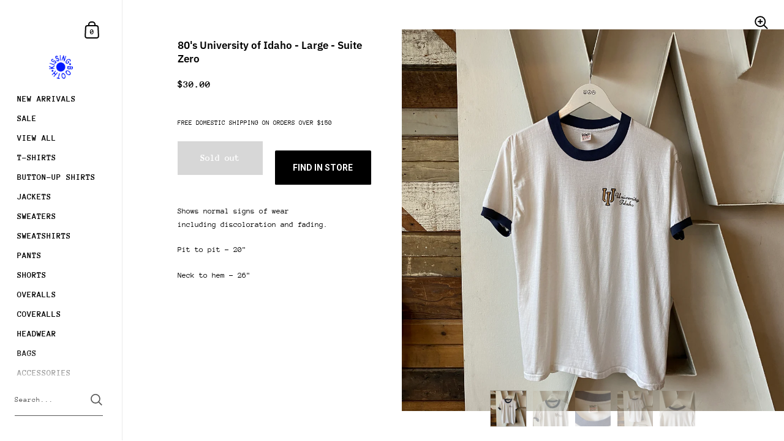

--- FILE ---
content_type: text/html; charset=utf-8
request_url: https://www.kissingbooth.co/products/university-of-idaho-large
body_size: 22468
content:
<!doctype html>
<html class="no-js" lang="en">
<head>



	<meta charset="utf-8">
  <meta http-equiv="X-UA-Compatible" content="IE=edge,chrome=1">
  <meta name="viewport" content="width=device-width, initial-scale=1.0, height=device-height, minimum-scale=1.0"><link rel="shortcut icon" href="//www.kissingbooth.co/cdn/shop/files/halftone_star.png?crop=center&height=32&v=1651536437&width=32" type="image/png" /><title>80&#39;s University of Idaho - Large &ndash; Kissing Booth
</title><meta name="description" content="Shows normal signs of wear including discoloration and fading. Pit to pit - 20&quot; Neck to hem - 26&quot;"><meta property="og:type" content="product">
  <meta property="og:title" content="80&#39;s University of Idaho - Large"><meta property="og:image" content="http://www.kissingbooth.co/cdn/shop/products/IMG_0173_bbfe3163-9a07-4ec6-8fe2-b94434c3f35d.jpg?v=1609974588&width=1024">
    <meta property="og:image:secure_url" content="https://www.kissingbooth.co/cdn/shop/products/IMG_0173_bbfe3163-9a07-4ec6-8fe2-b94434c3f35d.jpg?v=1609974588&width=1024">
    <meta property="og:image:width" content="1024">
    <meta property="og:image:height" content="1024"><meta property="og:image" content="http://www.kissingbooth.co/cdn/shop/products/IMG_0174_73666a03-b6c1-41b3-9ced-f44834f71e69.jpg?v=1609974588&width=1024">
    <meta property="og:image:secure_url" content="https://www.kissingbooth.co/cdn/shop/products/IMG_0174_73666a03-b6c1-41b3-9ced-f44834f71e69.jpg?v=1609974588&width=1024">
    <meta property="og:image:width" content="1024">
    <meta property="og:image:height" content="1024"><meta property="og:image" content="http://www.kissingbooth.co/cdn/shop/products/IMG_0175_e28fe023-99f5-4f63-80a9-71bc0425f883.jpg?v=1609974588&width=1024">
    <meta property="og:image:secure_url" content="https://www.kissingbooth.co/cdn/shop/products/IMG_0175_e28fe023-99f5-4f63-80a9-71bc0425f883.jpg?v=1609974588&width=1024">
    <meta property="og:image:width" content="1024">
    <meta property="og:image:height" content="1024"><meta property="product:price:amount" content="30.00">
  <meta property="product:price:currency" content="USD">
  <meta property="product:availability" content="out of stock"><meta property="og:description" content="Shows normal signs of wear including discoloration and fading. Pit to pit - 20&quot; Neck to hem - 26&quot;"><meta property="og:url" content="https://www.kissingbooth.co/products/university-of-idaho-large">
<meta property="og:site_name" content="Kissing Booth">

<meta name="twitter:card" content="summary"><meta name="twitter:title" content="80&#39;s University of Idaho - Large">
  <meta name="twitter:description" content="
Shows normal signs of wear including discoloration and fading.
Pit to pit - 20&quot;
Neck to hem - 26&quot;">
  <meta name="twitter:image" content="https://www.kissingbooth.co/cdn/shop/products/IMG_0173_bbfe3163-9a07-4ec6-8fe2-b94434c3f35d.jpg?crop=center&height=600&v=1609974588&width=600"><script type="application/ld+json">
  {
    "@context": "http://schema.org",
    "@type": "Product",
    "offers": [{
          "@type": "Offer",
          "name": "Default Title",
          "availability":"https://schema.org/OutOfStock",
          "price": 30.0,
          "priceCurrency": "USD",
          "priceValidUntil": "2026-01-11","url": "/products/university-of-idaho-large/products/university-of-idaho-large?variant=38310302285993"
        }],"gtin8": "02285993",
      "productId": "02285993","brand": {
      "@type": "Thing",
      "name": "Suite Zero"
    },
    "name": "80's University of Idaho - Large",
    "description": "\nShows normal signs of wear including discoloration and fading.\nPit to pit - 20\"\nNeck to hem - 26\"",
    "category": "T-Shirts",
    "url": "/products/university-of-idaho-large/products/university-of-idaho-large",
    "sku": "",
    "image": {
      "@type": "ImageObject",
      "url": "https://www.kissingbooth.co/cdn/shop/products/IMG_0173_bbfe3163-9a07-4ec6-8fe2-b94434c3f35d.jpg?v=1609974588&width=1024",
      "image": "https://www.kissingbooth.co/cdn/shop/products/IMG_0173_bbfe3163-9a07-4ec6-8fe2-b94434c3f35d.jpg?v=1609974588&width=1024",
      "name": "80's University of Idaho - Large",
      "width": "1024",
      "height": "1024"
    }
  }
  </script><script type="application/ld+json">
  {
    "@context": "http://schema.org",
    "@type": "BreadcrumbList",
  "itemListElement": [{
      "@type": "ListItem",
      "position": 1,
      "name": "Home",
      "item": "https://www.kissingbooth.co"
    },{
          "@type": "ListItem",
          "position": 2,
          "name": "80's University of Idaho - Large",
          "item": "https://www.kissingbooth.co/products/university-of-idaho-large"
        }]
  }
  </script><script type="application/ld+json">
  {
    "@context": "http://schema.org",
    "@type" : "Organization",
  "name" : "Kissing Booth",
  "url" : "https://www.kissingbooth.co",
  "potentialAction": {
    "@type": "SearchAction",
    "target": "/search?q={search_term}",
    "query-input": "required name=search_term"
  }
  }
  </script><link rel="canonical" href="https://www.kissingbooth.co/products/university-of-idaho-large">

  <link rel="preconnect" href="https://cdn.shopify.com"><link rel="preconnect" href="https://fonts.shopifycdn.com" crossorigin><link rel="preload" as="image" href="//www.kissingbooth.co/cdn/shop/products/IMG_0173_bbfe3163-9a07-4ec6-8fe2-b94434c3f35d.jpg?v=1609974588&width=480" imagesrcset="//www.kissingbooth.co/cdn/shop/products/IMG_0173_bbfe3163-9a07-4ec6-8fe2-b94434c3f35d.jpg?v=1609974588&width=360 360w,//www.kissingbooth.co/cdn/shop/products/IMG_0173_bbfe3163-9a07-4ec6-8fe2-b94434c3f35d.jpg?v=1609974588&width=480 480w,//www.kissingbooth.co/cdn/shop/products/IMG_0173_bbfe3163-9a07-4ec6-8fe2-b94434c3f35d.jpg?v=1609974588&width=640 640w,//www.kissingbooth.co/cdn/shop/products/IMG_0173_bbfe3163-9a07-4ec6-8fe2-b94434c3f35d.jpg?v=1609974588&width=840 840w,//www.kissingbooth.co/cdn/shop/products/IMG_0173_bbfe3163-9a07-4ec6-8fe2-b94434c3f35d.jpg?v=1609974588&width=1080 1080w,//www.kissingbooth.co/cdn/shop/products/IMG_0173_bbfe3163-9a07-4ec6-8fe2-b94434c3f35d.jpg?v=1609974588&width=1280 1280w,//www.kissingbooth.co/cdn/shop/products/IMG_0173_bbfe3163-9a07-4ec6-8fe2-b94434c3f35d.jpg?v=1609974588&width=1540 1540w,//www.kissingbooth.co/cdn/shop/products/IMG_0173_bbfe3163-9a07-4ec6-8fe2-b94434c3f35d.jpg?v=1609974588&width=1860 1860w,//www.kissingbooth.co/cdn/shop/products/IMG_0173_bbfe3163-9a07-4ec6-8fe2-b94434c3f35d.jpg?v=1609974588&width=2100 2100w" imagesizes="(max-width: 767px) 100vw, 70vw"><link rel="preload" href="//www.kissingbooth.co/cdn/fonts/ibm_plex_sans/ibmplexsans_n6.cfb7efcc4708d97b4883d9d89e924e81b54334c1.woff2" as="font" type="font/woff2" crossorigin><link rel="preload" href="//www.kissingbooth.co/cdn/fonts/anonymous_pro/anonymouspro_n4.f8892cc1cfa3d797af6172c8eeddce62cf610e33.woff2" as="font" type="font/woff2" crossorigin><style type="text/css">@font-face {
  font-family: "IBM Plex Sans";
  font-weight: 600;
  font-style: normal;
  font-display: swap;
  src: url("//www.kissingbooth.co/cdn/fonts/ibm_plex_sans/ibmplexsans_n6.cfb7efcc4708d97b4883d9d89e924e81b54334c1.woff2") format("woff2"),
       url("//www.kissingbooth.co/cdn/fonts/ibm_plex_sans/ibmplexsans_n6.b56157147f51a11f7ba6c49b63ffcafb1da8eeea.woff") format("woff");
}
@font-face {
  font-family: "Anonymous Pro";
  font-weight: 400;
  font-style: normal;
  font-display: swap;
  src: url("//www.kissingbooth.co/cdn/fonts/anonymous_pro/anonymouspro_n4.f8892cc1cfa3d797af6172c8eeddce62cf610e33.woff2") format("woff2"),
       url("//www.kissingbooth.co/cdn/fonts/anonymous_pro/anonymouspro_n4.a707ca3ea5e6b6468ff0c29cf7e105dca1c09be4.woff") format("woff");
}
@font-face {
  font-family: "Anonymous Pro";
  font-weight: 700;
  font-style: normal;
  font-display: swap;
  src: url("//www.kissingbooth.co/cdn/fonts/anonymous_pro/anonymouspro_n7.1abf60a1262a5f61d3e7f19599b5bc79deae580f.woff2") format("woff2"),
       url("//www.kissingbooth.co/cdn/fonts/anonymous_pro/anonymouspro_n7.72f538c813c55fd861df0050c3a89911062226b9.woff") format("woff");
}
@font-face {
  font-family: "Anonymous Pro";
  font-weight: 400;
  font-style: italic;
  font-display: swap;
  src: url("//www.kissingbooth.co/cdn/fonts/anonymous_pro/anonymouspro_i4.e25745b6d033a0b4eea75ad1dd0df2b911abcf1f.woff2") format("woff2"),
       url("//www.kissingbooth.co/cdn/fonts/anonymous_pro/anonymouspro_i4.280c8776a79ac154f9332217a9852603e17ae391.woff") format("woff");
}
@font-face {
  font-family: "Anonymous Pro";
  font-weight: 700;
  font-style: italic;
  font-display: swap;
  src: url("//www.kissingbooth.co/cdn/fonts/anonymous_pro/anonymouspro_i7.ee4faea594767398c1a7c2d939c79e197bcdaf0b.woff2") format("woff2"),
       url("//www.kissingbooth.co/cdn/fonts/anonymous_pro/anonymouspro_i7.d1ad252be5feb58dd0c7443a002463a98964f452.woff") format("woff");
}
:root {

    /* Color variables - SIDEBAR */

    --color-sidebar-bg: 255, 255, 255;
    --color-sidebar-mobile-border: #e0e0e0;

    --color-sidebar-txt: 0, 0, 0;
    --color-sidebar-txt-foreground: 255, 255, 255;

    --color-sidebar-accent: 0, 24, 255;
    --color-sidebar-accent-foreground: 255, 255, 255;

    /* Color variables - BODY */

    --color-body-bg: 255, 255, 255;

    --color-body-txt: 0, 0, 0;
    --color-body-txt-foreground: 255, 255, 255;

    --color-body-accent: 0, 24, 255;
    --color-body-accent-foreground: 255, 255, 255;

    /* Color variables - FOOTER */

    --color-footer-bg: 13, 13, 13;
    --color-footer-txt: 255, 255, 255;
    --color-footer-accent: 144, 144, 144;

    /* Color variables - SPI */

    --color-body-text: #000000;
    --color-body: #ffffff;
    --color-bg: #ffffff;

    /* Font variables */

    --base-headings-size: 18;
    --base-body-size: 13;
    --base-body-size-alt: 14;

    --font-stack-headings: "IBM Plex Sans", sans-serif;
    --font-weight-headings: 600;
    --font-style-headings: normal;

    --font-stack-body: "Anonymous Pro", monospace;
    --font-weight-body: 400;
    --font-style-body: normal;
      --font-weight-body-medium: 700;
      --font-weight-body-semibold: 700;
    

    --font-weight-body-bold: 700;

  }

  select, .regular-select-cover {
    background-image: url("data:image/svg+xml,%3Csvg class='svg symbol symbol--arrow' xmlns='http://www.w3.org/2000/svg' width='24' height='24' fill='none'%3E%3Cpath fill-rule='evenodd' d='M13.828 14.414l4-4L16.414 9l-4 4-4-4L7 10.414l5.414 5.414 1.414-1.414z' fill='%23000000'%3E%3C/path%3E%3C/svg%3E") !important;
  }
  .sidebar-element .regular-select-cover,
  .sidebar-element select {
    background-image: url("data:image/svg+xml,%3Csvg class='svg symbol symbol--arrow' xmlns='http://www.w3.org/2000/svg' width='24' height='24' fill='none'%3E%3Cpath fill-rule='evenodd' d='M13.828 14.414l4-4L16.414 9l-4 4-4-4L7 10.414l5.414 5.414 1.414-1.414z' fill='%23000000'%3E%3C/path%3E%3C/svg%3E") !important;
  }
  .footer .regular-select-cover {
    background-image: url("data:image/svg+xml,%3Csvg class='svg symbol symbol--arrow' xmlns='http://www.w3.org/2000/svg' width='24' height='24' fill='none'%3E%3Cpath fill-rule='evenodd' d='M13.828 14.414l4-4L16.414 9l-4 4-4-4L7 10.414l5.414 5.414 1.414-1.414z' fill='%23ffffff'%3E%3C/path%3E%3C/svg%3E") !important;
  }
  
</style><link rel="preload" as="script" href="//www.kissingbooth.co/cdn/shop/t/40/assets/theme.js?v=145812298398101124621730703032">
  <link rel="preload" as="style" href="//www.kissingbooth.co/cdn/shop/t/40/assets/theme.css?v=141071904925395258821730703032">
  <link href="//www.kissingbooth.co/cdn/shop/t/40/assets/theme.css?v=141071904925395258821730703032" rel="stylesheet" type="text/css" media="all" />

	<script>window.performance && window.performance.mark && window.performance.mark('shopify.content_for_header.start');</script><meta id="shopify-digital-wallet" name="shopify-digital-wallet" content="/8547270714/digital_wallets/dialog">
<meta name="shopify-checkout-api-token" content="9b035664d7642f248ff43e31db1bf054">
<meta id="in-context-paypal-metadata" data-shop-id="8547270714" data-venmo-supported="false" data-environment="production" data-locale="en_US" data-paypal-v4="true" data-currency="USD">
<link rel="alternate" type="application/json+oembed" href="https://www.kissingbooth.co/products/university-of-idaho-large.oembed">
<script async="async" src="/checkouts/internal/preloads.js?locale=en-US"></script>
<link rel="preconnect" href="https://shop.app" crossorigin="anonymous">
<script async="async" src="https://shop.app/checkouts/internal/preloads.js?locale=en-US&shop_id=8547270714" crossorigin="anonymous"></script>
<script id="apple-pay-shop-capabilities" type="application/json">{"shopId":8547270714,"countryCode":"US","currencyCode":"USD","merchantCapabilities":["supports3DS"],"merchantId":"gid:\/\/shopify\/Shop\/8547270714","merchantName":"Kissing Booth","requiredBillingContactFields":["postalAddress","email","phone"],"requiredShippingContactFields":["postalAddress","email","phone"],"shippingType":"shipping","supportedNetworks":["visa","masterCard","amex","discover","elo","jcb"],"total":{"type":"pending","label":"Kissing Booth","amount":"1.00"},"shopifyPaymentsEnabled":true,"supportsSubscriptions":true}</script>
<script id="shopify-features" type="application/json">{"accessToken":"9b035664d7642f248ff43e31db1bf054","betas":["rich-media-storefront-analytics"],"domain":"www.kissingbooth.co","predictiveSearch":true,"shopId":8547270714,"locale":"en"}</script>
<script>var Shopify = Shopify || {};
Shopify.shop = "suite-zero.myshopify.com";
Shopify.locale = "en";
Shopify.currency = {"active":"USD","rate":"1.0"};
Shopify.country = "US";
Shopify.theme = {"name":"Copy of Copy of The one we use","id":146136105208,"schema_name":"Kingdom","schema_version":"4.3.1","theme_store_id":725,"role":"main"};
Shopify.theme.handle = "null";
Shopify.theme.style = {"id":null,"handle":null};
Shopify.cdnHost = "www.kissingbooth.co/cdn";
Shopify.routes = Shopify.routes || {};
Shopify.routes.root = "/";</script>
<script type="module">!function(o){(o.Shopify=o.Shopify||{}).modules=!0}(window);</script>
<script>!function(o){function n(){var o=[];function n(){o.push(Array.prototype.slice.apply(arguments))}return n.q=o,n}var t=o.Shopify=o.Shopify||{};t.loadFeatures=n(),t.autoloadFeatures=n()}(window);</script>
<script>
  window.ShopifyPay = window.ShopifyPay || {};
  window.ShopifyPay.apiHost = "shop.app\/pay";
  window.ShopifyPay.redirectState = null;
</script>
<script id="shop-js-analytics" type="application/json">{"pageType":"product"}</script>
<script defer="defer" async type="module" src="//www.kissingbooth.co/cdn/shopifycloud/shop-js/modules/v2/client.init-shop-cart-sync_DtuiiIyl.en.esm.js"></script>
<script defer="defer" async type="module" src="//www.kissingbooth.co/cdn/shopifycloud/shop-js/modules/v2/chunk.common_CUHEfi5Q.esm.js"></script>
<script type="module">
  await import("//www.kissingbooth.co/cdn/shopifycloud/shop-js/modules/v2/client.init-shop-cart-sync_DtuiiIyl.en.esm.js");
await import("//www.kissingbooth.co/cdn/shopifycloud/shop-js/modules/v2/chunk.common_CUHEfi5Q.esm.js");

  window.Shopify.SignInWithShop?.initShopCartSync?.({"fedCMEnabled":true,"windoidEnabled":true});

</script>
<script defer="defer" async type="module" src="//www.kissingbooth.co/cdn/shopifycloud/shop-js/modules/v2/client.payment-terms_CAtGlQYS.en.esm.js"></script>
<script defer="defer" async type="module" src="//www.kissingbooth.co/cdn/shopifycloud/shop-js/modules/v2/chunk.common_CUHEfi5Q.esm.js"></script>
<script defer="defer" async type="module" src="//www.kissingbooth.co/cdn/shopifycloud/shop-js/modules/v2/chunk.modal_BewljZkx.esm.js"></script>
<script type="module">
  await import("//www.kissingbooth.co/cdn/shopifycloud/shop-js/modules/v2/client.payment-terms_CAtGlQYS.en.esm.js");
await import("//www.kissingbooth.co/cdn/shopifycloud/shop-js/modules/v2/chunk.common_CUHEfi5Q.esm.js");
await import("//www.kissingbooth.co/cdn/shopifycloud/shop-js/modules/v2/chunk.modal_BewljZkx.esm.js");

  
</script>
<script>
  window.Shopify = window.Shopify || {};
  if (!window.Shopify.featureAssets) window.Shopify.featureAssets = {};
  window.Shopify.featureAssets['shop-js'] = {"shop-cart-sync":["modules/v2/client.shop-cart-sync_DFoTY42P.en.esm.js","modules/v2/chunk.common_CUHEfi5Q.esm.js"],"init-fed-cm":["modules/v2/client.init-fed-cm_D2UNy1i2.en.esm.js","modules/v2/chunk.common_CUHEfi5Q.esm.js"],"init-shop-email-lookup-coordinator":["modules/v2/client.init-shop-email-lookup-coordinator_BQEe2rDt.en.esm.js","modules/v2/chunk.common_CUHEfi5Q.esm.js"],"shop-cash-offers":["modules/v2/client.shop-cash-offers_3CTtReFF.en.esm.js","modules/v2/chunk.common_CUHEfi5Q.esm.js","modules/v2/chunk.modal_BewljZkx.esm.js"],"shop-button":["modules/v2/client.shop-button_C6oxCjDL.en.esm.js","modules/v2/chunk.common_CUHEfi5Q.esm.js"],"init-windoid":["modules/v2/client.init-windoid_5pix8xhK.en.esm.js","modules/v2/chunk.common_CUHEfi5Q.esm.js"],"avatar":["modules/v2/client.avatar_BTnouDA3.en.esm.js"],"init-shop-cart-sync":["modules/v2/client.init-shop-cart-sync_DtuiiIyl.en.esm.js","modules/v2/chunk.common_CUHEfi5Q.esm.js"],"shop-toast-manager":["modules/v2/client.shop-toast-manager_BYv_8cH1.en.esm.js","modules/v2/chunk.common_CUHEfi5Q.esm.js"],"pay-button":["modules/v2/client.pay-button_FnF9EIkY.en.esm.js","modules/v2/chunk.common_CUHEfi5Q.esm.js"],"shop-login-button":["modules/v2/client.shop-login-button_CH1KUpOf.en.esm.js","modules/v2/chunk.common_CUHEfi5Q.esm.js","modules/v2/chunk.modal_BewljZkx.esm.js"],"init-customer-accounts-sign-up":["modules/v2/client.init-customer-accounts-sign-up_aj7QGgYS.en.esm.js","modules/v2/client.shop-login-button_CH1KUpOf.en.esm.js","modules/v2/chunk.common_CUHEfi5Q.esm.js","modules/v2/chunk.modal_BewljZkx.esm.js"],"init-shop-for-new-customer-accounts":["modules/v2/client.init-shop-for-new-customer-accounts_NbnYRf_7.en.esm.js","modules/v2/client.shop-login-button_CH1KUpOf.en.esm.js","modules/v2/chunk.common_CUHEfi5Q.esm.js","modules/v2/chunk.modal_BewljZkx.esm.js"],"init-customer-accounts":["modules/v2/client.init-customer-accounts_ppedhqCH.en.esm.js","modules/v2/client.shop-login-button_CH1KUpOf.en.esm.js","modules/v2/chunk.common_CUHEfi5Q.esm.js","modules/v2/chunk.modal_BewljZkx.esm.js"],"shop-follow-button":["modules/v2/client.shop-follow-button_CMIBBa6u.en.esm.js","modules/v2/chunk.common_CUHEfi5Q.esm.js","modules/v2/chunk.modal_BewljZkx.esm.js"],"lead-capture":["modules/v2/client.lead-capture_But0hIyf.en.esm.js","modules/v2/chunk.common_CUHEfi5Q.esm.js","modules/v2/chunk.modal_BewljZkx.esm.js"],"checkout-modal":["modules/v2/client.checkout-modal_BBxc70dQ.en.esm.js","modules/v2/chunk.common_CUHEfi5Q.esm.js","modules/v2/chunk.modal_BewljZkx.esm.js"],"shop-login":["modules/v2/client.shop-login_hM3Q17Kl.en.esm.js","modules/v2/chunk.common_CUHEfi5Q.esm.js","modules/v2/chunk.modal_BewljZkx.esm.js"],"payment-terms":["modules/v2/client.payment-terms_CAtGlQYS.en.esm.js","modules/v2/chunk.common_CUHEfi5Q.esm.js","modules/v2/chunk.modal_BewljZkx.esm.js"]};
</script>
<script>(function() {
  var isLoaded = false;
  function asyncLoad() {
    if (isLoaded) return;
    isLoaded = true;
    var urls = ["https:\/\/shopify-widget.route.com\/shopify.widget.js?shop=suite-zero.myshopify.com","https:\/\/stofind.s3-us-west-2.amazonaws.com\/customers\/suite-zero.myshopify.com\/script.min.js?shop=suite-zero.myshopify.com","https:\/\/cdn.hextom.com\/js\/freeshippingbar.js?shop=suite-zero.myshopify.com"];
    for (var i = 0; i < urls.length; i++) {
      var s = document.createElement('script');
      s.type = 'text/javascript';
      s.async = true;
      s.src = urls[i];
      var x = document.getElementsByTagName('script')[0];
      x.parentNode.insertBefore(s, x);
    }
  };
  if(window.attachEvent) {
    window.attachEvent('onload', asyncLoad);
  } else {
    window.addEventListener('load', asyncLoad, false);
  }
})();</script>
<script id="__st">var __st={"a":8547270714,"offset":-28800,"reqid":"581373d6-8856-4d6a-82dd-f4ad81d8734c-1767266426","pageurl":"www.kissingbooth.co\/products\/university-of-idaho-large","u":"f0627ae480cc","p":"product","rtyp":"product","rid":6363219689641};</script>
<script>window.ShopifyPaypalV4VisibilityTracking = true;</script>
<script id="captcha-bootstrap">!function(){'use strict';const t='contact',e='account',n='new_comment',o=[[t,t],['blogs',n],['comments',n],[t,'customer']],c=[[e,'customer_login'],[e,'guest_login'],[e,'recover_customer_password'],[e,'create_customer']],r=t=>t.map((([t,e])=>`form[action*='/${t}']:not([data-nocaptcha='true']) input[name='form_type'][value='${e}']`)).join(','),a=t=>()=>t?[...document.querySelectorAll(t)].map((t=>t.form)):[];function s(){const t=[...o],e=r(t);return a(e)}const i='password',u='form_key',d=['recaptcha-v3-token','g-recaptcha-response','h-captcha-response',i],f=()=>{try{return window.sessionStorage}catch{return}},m='__shopify_v',_=t=>t.elements[u];function p(t,e,n=!1){try{const o=window.sessionStorage,c=JSON.parse(o.getItem(e)),{data:r}=function(t){const{data:e,action:n}=t;return t[m]||n?{data:e,action:n}:{data:t,action:n}}(c);for(const[e,n]of Object.entries(r))t.elements[e]&&(t.elements[e].value=n);n&&o.removeItem(e)}catch(o){console.error('form repopulation failed',{error:o})}}const l='form_type',E='cptcha';function T(t){t.dataset[E]=!0}const w=window,h=w.document,L='Shopify',v='ce_forms',y='captcha';let A=!1;((t,e)=>{const n=(g='f06e6c50-85a8-45c8-87d0-21a2b65856fe',I='https://cdn.shopify.com/shopifycloud/storefront-forms-hcaptcha/ce_storefront_forms_captcha_hcaptcha.v1.5.2.iife.js',D={infoText:'Protected by hCaptcha',privacyText:'Privacy',termsText:'Terms'},(t,e,n)=>{const o=w[L][v],c=o.bindForm;if(c)return c(t,g,e,D).then(n);var r;o.q.push([[t,g,e,D],n]),r=I,A||(h.body.append(Object.assign(h.createElement('script'),{id:'captcha-provider',async:!0,src:r})),A=!0)});var g,I,D;w[L]=w[L]||{},w[L][v]=w[L][v]||{},w[L][v].q=[],w[L][y]=w[L][y]||{},w[L][y].protect=function(t,e){n(t,void 0,e),T(t)},Object.freeze(w[L][y]),function(t,e,n,w,h,L){const[v,y,A,g]=function(t,e,n){const i=e?o:[],u=t?c:[],d=[...i,...u],f=r(d),m=r(i),_=r(d.filter((([t,e])=>n.includes(e))));return[a(f),a(m),a(_),s()]}(w,h,L),I=t=>{const e=t.target;return e instanceof HTMLFormElement?e:e&&e.form},D=t=>v().includes(t);t.addEventListener('submit',(t=>{const e=I(t);if(!e)return;const n=D(e)&&!e.dataset.hcaptchaBound&&!e.dataset.recaptchaBound,o=_(e),c=g().includes(e)&&(!o||!o.value);(n||c)&&t.preventDefault(),c&&!n&&(function(t){try{if(!f())return;!function(t){const e=f();if(!e)return;const n=_(t);if(!n)return;const o=n.value;o&&e.removeItem(o)}(t);const e=Array.from(Array(32),(()=>Math.random().toString(36)[2])).join('');!function(t,e){_(t)||t.append(Object.assign(document.createElement('input'),{type:'hidden',name:u})),t.elements[u].value=e}(t,e),function(t,e){const n=f();if(!n)return;const o=[...t.querySelectorAll(`input[type='${i}']`)].map((({name:t})=>t)),c=[...d,...o],r={};for(const[a,s]of new FormData(t).entries())c.includes(a)||(r[a]=s);n.setItem(e,JSON.stringify({[m]:1,action:t.action,data:r}))}(t,e)}catch(e){console.error('failed to persist form',e)}}(e),e.submit())}));const S=(t,e)=>{t&&!t.dataset[E]&&(n(t,e.some((e=>e===t))),T(t))};for(const o of['focusin','change'])t.addEventListener(o,(t=>{const e=I(t);D(e)&&S(e,y())}));const B=e.get('form_key'),M=e.get(l),P=B&&M;t.addEventListener('DOMContentLoaded',(()=>{const t=y();if(P)for(const e of t)e.elements[l].value===M&&p(e,B);[...new Set([...A(),...v().filter((t=>'true'===t.dataset.shopifyCaptcha))])].forEach((e=>S(e,t)))}))}(h,new URLSearchParams(w.location.search),n,t,e,['guest_login'])})(!0,!0)}();</script>
<script integrity="sha256-4kQ18oKyAcykRKYeNunJcIwy7WH5gtpwJnB7kiuLZ1E=" data-source-attribution="shopify.loadfeatures" defer="defer" src="//www.kissingbooth.co/cdn/shopifycloud/storefront/assets/storefront/load_feature-a0a9edcb.js" crossorigin="anonymous"></script>
<script crossorigin="anonymous" defer="defer" src="//www.kissingbooth.co/cdn/shopifycloud/storefront/assets/shopify_pay/storefront-65b4c6d7.js?v=20250812"></script>
<script data-source-attribution="shopify.dynamic_checkout.dynamic.init">var Shopify=Shopify||{};Shopify.PaymentButton=Shopify.PaymentButton||{isStorefrontPortableWallets:!0,init:function(){window.Shopify.PaymentButton.init=function(){};var t=document.createElement("script");t.src="https://www.kissingbooth.co/cdn/shopifycloud/portable-wallets/latest/portable-wallets.en.js",t.type="module",document.head.appendChild(t)}};
</script>
<script data-source-attribution="shopify.dynamic_checkout.buyer_consent">
  function portableWalletsHideBuyerConsent(e){var t=document.getElementById("shopify-buyer-consent"),n=document.getElementById("shopify-subscription-policy-button");t&&n&&(t.classList.add("hidden"),t.setAttribute("aria-hidden","true"),n.removeEventListener("click",e))}function portableWalletsShowBuyerConsent(e){var t=document.getElementById("shopify-buyer-consent"),n=document.getElementById("shopify-subscription-policy-button");t&&n&&(t.classList.remove("hidden"),t.removeAttribute("aria-hidden"),n.addEventListener("click",e))}window.Shopify?.PaymentButton&&(window.Shopify.PaymentButton.hideBuyerConsent=portableWalletsHideBuyerConsent,window.Shopify.PaymentButton.showBuyerConsent=portableWalletsShowBuyerConsent);
</script>
<script>
  function portableWalletsCleanup(e){e&&e.src&&console.error("Failed to load portable wallets script "+e.src);var t=document.querySelectorAll("shopify-accelerated-checkout .shopify-payment-button__skeleton, shopify-accelerated-checkout-cart .wallet-cart-button__skeleton"),e=document.getElementById("shopify-buyer-consent");for(let e=0;e<t.length;e++)t[e].remove();e&&e.remove()}function portableWalletsNotLoadedAsModule(e){e instanceof ErrorEvent&&"string"==typeof e.message&&e.message.includes("import.meta")&&"string"==typeof e.filename&&e.filename.includes("portable-wallets")&&(window.removeEventListener("error",portableWalletsNotLoadedAsModule),window.Shopify.PaymentButton.failedToLoad=e,"loading"===document.readyState?document.addEventListener("DOMContentLoaded",window.Shopify.PaymentButton.init):window.Shopify.PaymentButton.init())}window.addEventListener("error",portableWalletsNotLoadedAsModule);
</script>

<script type="module" src="https://www.kissingbooth.co/cdn/shopifycloud/portable-wallets/latest/portable-wallets.en.js" onError="portableWalletsCleanup(this)" crossorigin="anonymous"></script>
<script nomodule>
  document.addEventListener("DOMContentLoaded", portableWalletsCleanup);
</script>

<link id="shopify-accelerated-checkout-styles" rel="stylesheet" media="screen" href="https://www.kissingbooth.co/cdn/shopifycloud/portable-wallets/latest/accelerated-checkout-backwards-compat.css" crossorigin="anonymous">
<style id="shopify-accelerated-checkout-cart">
        #shopify-buyer-consent {
  margin-top: 1em;
  display: inline-block;
  width: 100%;
}

#shopify-buyer-consent.hidden {
  display: none;
}

#shopify-subscription-policy-button {
  background: none;
  border: none;
  padding: 0;
  text-decoration: underline;
  font-size: inherit;
  cursor: pointer;
}

#shopify-subscription-policy-button::before {
  box-shadow: none;
}

      </style>
<script id="sections-script" data-sections="product-recommendations" defer="defer" src="//www.kissingbooth.co/cdn/shop/t/40/compiled_assets/scripts.js?7098"></script>
<script>window.performance && window.performance.mark && window.performance.mark('shopify.content_for_header.end');</script>
<noscript>
    <link rel="stylesheet" href="//www.kissingbooth.co/cdn/shop/t/40/assets/theme-noscript.css?v=130426846282683075591730703032">
  </noscript>

  <script>
    const ProductGalleryResizeHelper = productGallery => {
      if ( ( window.innerWidth >= 768 && productGallery.classList.contains('product-gallery--slider') ) || ( window.innerWidth < 1024 && window.innerWidth >= 768 ) ) {
        productGallery.querySelectorAll('.lazy-image').forEach(elm=>{
          const gutter = "image"==elm.parentNode.dataset.productMediaType||1024>window.innerWidth?0:productGallery.classList.contains("product-gallery--thumbnails")?productGallery.classList.contains("product-gallery--gutter")?110:100:productGallery.classList.contains("product-gallery--gutter")?70:50;
          elm.parentNode.style.width = ( ( productGallery.offsetHeight - gutter ) * elm.dataset.ratio ) + 'px';
        });
      } else {
        productGallery.querySelectorAll('.lazy-image').forEach(elm=>{
          elm.parentNode.style.width = '';
        });
      }
    }
  </script>
 

<link href="https://monorail-edge.shopifysvc.com" rel="dns-prefetch">
<script>(function(){if ("sendBeacon" in navigator && "performance" in window) {try {var session_token_from_headers = performance.getEntriesByType('navigation')[0].serverTiming.find(x => x.name == '_s').description;} catch {var session_token_from_headers = undefined;}var session_cookie_matches = document.cookie.match(/_shopify_s=([^;]*)/);var session_token_from_cookie = session_cookie_matches && session_cookie_matches.length === 2 ? session_cookie_matches[1] : "";var session_token = session_token_from_headers || session_token_from_cookie || "";function handle_abandonment_event(e) {var entries = performance.getEntries().filter(function(entry) {return /monorail-edge.shopifysvc.com/.test(entry.name);});if (!window.abandonment_tracked && entries.length === 0) {window.abandonment_tracked = true;var currentMs = Date.now();var navigation_start = performance.timing.navigationStart;var payload = {shop_id: 8547270714,url: window.location.href,navigation_start,duration: currentMs - navigation_start,session_token,page_type: "product"};window.navigator.sendBeacon("https://monorail-edge.shopifysvc.com/v1/produce", JSON.stringify({schema_id: "online_store_buyer_site_abandonment/1.1",payload: payload,metadata: {event_created_at_ms: currentMs,event_sent_at_ms: currentMs}}));}}window.addEventListener('pagehide', handle_abandonment_event);}}());</script>
<script id="web-pixels-manager-setup">(function e(e,d,r,n,o){if(void 0===o&&(o={}),!Boolean(null===(a=null===(i=window.Shopify)||void 0===i?void 0:i.analytics)||void 0===a?void 0:a.replayQueue)){var i,a;window.Shopify=window.Shopify||{};var t=window.Shopify;t.analytics=t.analytics||{};var s=t.analytics;s.replayQueue=[],s.publish=function(e,d,r){return s.replayQueue.push([e,d,r]),!0};try{self.performance.mark("wpm:start")}catch(e){}var l=function(){var e={modern:/Edge?\/(1{2}[4-9]|1[2-9]\d|[2-9]\d{2}|\d{4,})\.\d+(\.\d+|)|Firefox\/(1{2}[4-9]|1[2-9]\d|[2-9]\d{2}|\d{4,})\.\d+(\.\d+|)|Chrom(ium|e)\/(9{2}|\d{3,})\.\d+(\.\d+|)|(Maci|X1{2}).+ Version\/(15\.\d+|(1[6-9]|[2-9]\d|\d{3,})\.\d+)([,.]\d+|)( \(\w+\)|)( Mobile\/\w+|) Safari\/|Chrome.+OPR\/(9{2}|\d{3,})\.\d+\.\d+|(CPU[ +]OS|iPhone[ +]OS|CPU[ +]iPhone|CPU IPhone OS|CPU iPad OS)[ +]+(15[._]\d+|(1[6-9]|[2-9]\d|\d{3,})[._]\d+)([._]\d+|)|Android:?[ /-](13[3-9]|1[4-9]\d|[2-9]\d{2}|\d{4,})(\.\d+|)(\.\d+|)|Android.+Firefox\/(13[5-9]|1[4-9]\d|[2-9]\d{2}|\d{4,})\.\d+(\.\d+|)|Android.+Chrom(ium|e)\/(13[3-9]|1[4-9]\d|[2-9]\d{2}|\d{4,})\.\d+(\.\d+|)|SamsungBrowser\/([2-9]\d|\d{3,})\.\d+/,legacy:/Edge?\/(1[6-9]|[2-9]\d|\d{3,})\.\d+(\.\d+|)|Firefox\/(5[4-9]|[6-9]\d|\d{3,})\.\d+(\.\d+|)|Chrom(ium|e)\/(5[1-9]|[6-9]\d|\d{3,})\.\d+(\.\d+|)([\d.]+$|.*Safari\/(?![\d.]+ Edge\/[\d.]+$))|(Maci|X1{2}).+ Version\/(10\.\d+|(1[1-9]|[2-9]\d|\d{3,})\.\d+)([,.]\d+|)( \(\w+\)|)( Mobile\/\w+|) Safari\/|Chrome.+OPR\/(3[89]|[4-9]\d|\d{3,})\.\d+\.\d+|(CPU[ +]OS|iPhone[ +]OS|CPU[ +]iPhone|CPU IPhone OS|CPU iPad OS)[ +]+(10[._]\d+|(1[1-9]|[2-9]\d|\d{3,})[._]\d+)([._]\d+|)|Android:?[ /-](13[3-9]|1[4-9]\d|[2-9]\d{2}|\d{4,})(\.\d+|)(\.\d+|)|Mobile Safari.+OPR\/([89]\d|\d{3,})\.\d+\.\d+|Android.+Firefox\/(13[5-9]|1[4-9]\d|[2-9]\d{2}|\d{4,})\.\d+(\.\d+|)|Android.+Chrom(ium|e)\/(13[3-9]|1[4-9]\d|[2-9]\d{2}|\d{4,})\.\d+(\.\d+|)|Android.+(UC? ?Browser|UCWEB|U3)[ /]?(15\.([5-9]|\d{2,})|(1[6-9]|[2-9]\d|\d{3,})\.\d+)\.\d+|SamsungBrowser\/(5\.\d+|([6-9]|\d{2,})\.\d+)|Android.+MQ{2}Browser\/(14(\.(9|\d{2,})|)|(1[5-9]|[2-9]\d|\d{3,})(\.\d+|))(\.\d+|)|K[Aa][Ii]OS\/(3\.\d+|([4-9]|\d{2,})\.\d+)(\.\d+|)/},d=e.modern,r=e.legacy,n=navigator.userAgent;return n.match(d)?"modern":n.match(r)?"legacy":"unknown"}(),u="modern"===l?"modern":"legacy",c=(null!=n?n:{modern:"",legacy:""})[u],f=function(e){return[e.baseUrl,"/wpm","/b",e.hashVersion,"modern"===e.buildTarget?"m":"l",".js"].join("")}({baseUrl:d,hashVersion:r,buildTarget:u}),m=function(e){var d=e.version,r=e.bundleTarget,n=e.surface,o=e.pageUrl,i=e.monorailEndpoint;return{emit:function(e){var a=e.status,t=e.errorMsg,s=(new Date).getTime(),l=JSON.stringify({metadata:{event_sent_at_ms:s},events:[{schema_id:"web_pixels_manager_load/3.1",payload:{version:d,bundle_target:r,page_url:o,status:a,surface:n,error_msg:t},metadata:{event_created_at_ms:s}}]});if(!i)return console&&console.warn&&console.warn("[Web Pixels Manager] No Monorail endpoint provided, skipping logging."),!1;try{return self.navigator.sendBeacon.bind(self.navigator)(i,l)}catch(e){}var u=new XMLHttpRequest;try{return u.open("POST",i,!0),u.setRequestHeader("Content-Type","text/plain"),u.send(l),!0}catch(e){return console&&console.warn&&console.warn("[Web Pixels Manager] Got an unhandled error while logging to Monorail."),!1}}}}({version:r,bundleTarget:l,surface:e.surface,pageUrl:self.location.href,monorailEndpoint:e.monorailEndpoint});try{o.browserTarget=l,function(e){var d=e.src,r=e.async,n=void 0===r||r,o=e.onload,i=e.onerror,a=e.sri,t=e.scriptDataAttributes,s=void 0===t?{}:t,l=document.createElement("script"),u=document.querySelector("head"),c=document.querySelector("body");if(l.async=n,l.src=d,a&&(l.integrity=a,l.crossOrigin="anonymous"),s)for(var f in s)if(Object.prototype.hasOwnProperty.call(s,f))try{l.dataset[f]=s[f]}catch(e){}if(o&&l.addEventListener("load",o),i&&l.addEventListener("error",i),u)u.appendChild(l);else{if(!c)throw new Error("Did not find a head or body element to append the script");c.appendChild(l)}}({src:f,async:!0,onload:function(){if(!function(){var e,d;return Boolean(null===(d=null===(e=window.Shopify)||void 0===e?void 0:e.analytics)||void 0===d?void 0:d.initialized)}()){var d=window.webPixelsManager.init(e)||void 0;if(d){var r=window.Shopify.analytics;r.replayQueue.forEach((function(e){var r=e[0],n=e[1],o=e[2];d.publishCustomEvent(r,n,o)})),r.replayQueue=[],r.publish=d.publishCustomEvent,r.visitor=d.visitor,r.initialized=!0}}},onerror:function(){return m.emit({status:"failed",errorMsg:"".concat(f," has failed to load")})},sri:function(e){var d=/^sha384-[A-Za-z0-9+/=]+$/;return"string"==typeof e&&d.test(e)}(c)?c:"",scriptDataAttributes:o}),m.emit({status:"loading"})}catch(e){m.emit({status:"failed",errorMsg:(null==e?void 0:e.message)||"Unknown error"})}}})({shopId: 8547270714,storefrontBaseUrl: "https://www.kissingbooth.co",extensionsBaseUrl: "https://extensions.shopifycdn.com/cdn/shopifycloud/web-pixels-manager",monorailEndpoint: "https://monorail-edge.shopifysvc.com/unstable/produce_batch",surface: "storefront-renderer",enabledBetaFlags: ["2dca8a86","a0d5f9d2"],webPixelsConfigList: [{"id":"shopify-app-pixel","configuration":"{}","eventPayloadVersion":"v1","runtimeContext":"STRICT","scriptVersion":"0450","apiClientId":"shopify-pixel","type":"APP","privacyPurposes":["ANALYTICS","MARKETING"]},{"id":"shopify-custom-pixel","eventPayloadVersion":"v1","runtimeContext":"LAX","scriptVersion":"0450","apiClientId":"shopify-pixel","type":"CUSTOM","privacyPurposes":["ANALYTICS","MARKETING"]}],isMerchantRequest: false,initData: {"shop":{"name":"Kissing Booth","paymentSettings":{"currencyCode":"USD"},"myshopifyDomain":"suite-zero.myshopify.com","countryCode":"US","storefrontUrl":"https:\/\/www.kissingbooth.co"},"customer":null,"cart":null,"checkout":null,"productVariants":[{"price":{"amount":30.0,"currencyCode":"USD"},"product":{"title":"80's University of Idaho - Large","vendor":"Suite Zero","id":"6363219689641","untranslatedTitle":"80's University of Idaho - Large","url":"\/products\/university-of-idaho-large","type":"T-Shirts"},"id":"38310302285993","image":{"src":"\/\/www.kissingbooth.co\/cdn\/shop\/products\/IMG_0173_bbfe3163-9a07-4ec6-8fe2-b94434c3f35d.jpg?v=1609974588"},"sku":"","title":"Default Title","untranslatedTitle":"Default Title"}],"purchasingCompany":null},},"https://www.kissingbooth.co/cdn","da62cc92w68dfea28pcf9825a4m392e00d0",{"modern":"","legacy":""},{"shopId":"8547270714","storefrontBaseUrl":"https:\/\/www.kissingbooth.co","extensionBaseUrl":"https:\/\/extensions.shopifycdn.com\/cdn\/shopifycloud\/web-pixels-manager","surface":"storefront-renderer","enabledBetaFlags":"[\"2dca8a86\", \"a0d5f9d2\"]","isMerchantRequest":"false","hashVersion":"da62cc92w68dfea28pcf9825a4m392e00d0","publish":"custom","events":"[[\"page_viewed\",{}],[\"product_viewed\",{\"productVariant\":{\"price\":{\"amount\":30.0,\"currencyCode\":\"USD\"},\"product\":{\"title\":\"80's University of Idaho - Large\",\"vendor\":\"Suite Zero\",\"id\":\"6363219689641\",\"untranslatedTitle\":\"80's University of Idaho - Large\",\"url\":\"\/products\/university-of-idaho-large\",\"type\":\"T-Shirts\"},\"id\":\"38310302285993\",\"image\":{\"src\":\"\/\/www.kissingbooth.co\/cdn\/shop\/products\/IMG_0173_bbfe3163-9a07-4ec6-8fe2-b94434c3f35d.jpg?v=1609974588\"},\"sku\":\"\",\"title\":\"Default Title\",\"untranslatedTitle\":\"Default Title\"}}]]"});</script><script>
  window.ShopifyAnalytics = window.ShopifyAnalytics || {};
  window.ShopifyAnalytics.meta = window.ShopifyAnalytics.meta || {};
  window.ShopifyAnalytics.meta.currency = 'USD';
  var meta = {"product":{"id":6363219689641,"gid":"gid:\/\/shopify\/Product\/6363219689641","vendor":"Suite Zero","type":"T-Shirts","handle":"university-of-idaho-large","variants":[{"id":38310302285993,"price":3000,"name":"80's University of Idaho - Large","public_title":null,"sku":""}],"remote":false},"page":{"pageType":"product","resourceType":"product","resourceId":6363219689641,"requestId":"581373d6-8856-4d6a-82dd-f4ad81d8734c-1767266426"}};
  for (var attr in meta) {
    window.ShopifyAnalytics.meta[attr] = meta[attr];
  }
</script>
<script class="analytics">
  (function () {
    var customDocumentWrite = function(content) {
      var jquery = null;

      if (window.jQuery) {
        jquery = window.jQuery;
      } else if (window.Checkout && window.Checkout.$) {
        jquery = window.Checkout.$;
      }

      if (jquery) {
        jquery('body').append(content);
      }
    };

    var hasLoggedConversion = function(token) {
      if (token) {
        return document.cookie.indexOf('loggedConversion=' + token) !== -1;
      }
      return false;
    }

    var setCookieIfConversion = function(token) {
      if (token) {
        var twoMonthsFromNow = new Date(Date.now());
        twoMonthsFromNow.setMonth(twoMonthsFromNow.getMonth() + 2);

        document.cookie = 'loggedConversion=' + token + '; expires=' + twoMonthsFromNow;
      }
    }

    var trekkie = window.ShopifyAnalytics.lib = window.trekkie = window.trekkie || [];
    if (trekkie.integrations) {
      return;
    }
    trekkie.methods = [
      'identify',
      'page',
      'ready',
      'track',
      'trackForm',
      'trackLink'
    ];
    trekkie.factory = function(method) {
      return function() {
        var args = Array.prototype.slice.call(arguments);
        args.unshift(method);
        trekkie.push(args);
        return trekkie;
      };
    };
    for (var i = 0; i < trekkie.methods.length; i++) {
      var key = trekkie.methods[i];
      trekkie[key] = trekkie.factory(key);
    }
    trekkie.load = function(config) {
      trekkie.config = config || {};
      trekkie.config.initialDocumentCookie = document.cookie;
      var first = document.getElementsByTagName('script')[0];
      var script = document.createElement('script');
      script.type = 'text/javascript';
      script.onerror = function(e) {
        var scriptFallback = document.createElement('script');
        scriptFallback.type = 'text/javascript';
        scriptFallback.onerror = function(error) {
                var Monorail = {
      produce: function produce(monorailDomain, schemaId, payload) {
        var currentMs = new Date().getTime();
        var event = {
          schema_id: schemaId,
          payload: payload,
          metadata: {
            event_created_at_ms: currentMs,
            event_sent_at_ms: currentMs
          }
        };
        return Monorail.sendRequest("https://" + monorailDomain + "/v1/produce", JSON.stringify(event));
      },
      sendRequest: function sendRequest(endpointUrl, payload) {
        // Try the sendBeacon API
        if (window && window.navigator && typeof window.navigator.sendBeacon === 'function' && typeof window.Blob === 'function' && !Monorail.isIos12()) {
          var blobData = new window.Blob([payload], {
            type: 'text/plain'
          });

          if (window.navigator.sendBeacon(endpointUrl, blobData)) {
            return true;
          } // sendBeacon was not successful

        } // XHR beacon

        var xhr = new XMLHttpRequest();

        try {
          xhr.open('POST', endpointUrl);
          xhr.setRequestHeader('Content-Type', 'text/plain');
          xhr.send(payload);
        } catch (e) {
          console.log(e);
        }

        return false;
      },
      isIos12: function isIos12() {
        return window.navigator.userAgent.lastIndexOf('iPhone; CPU iPhone OS 12_') !== -1 || window.navigator.userAgent.lastIndexOf('iPad; CPU OS 12_') !== -1;
      }
    };
    Monorail.produce('monorail-edge.shopifysvc.com',
      'trekkie_storefront_load_errors/1.1',
      {shop_id: 8547270714,
      theme_id: 146136105208,
      app_name: "storefront",
      context_url: window.location.href,
      source_url: "//www.kissingbooth.co/cdn/s/trekkie.storefront.8f32c7f0b513e73f3235c26245676203e1209161.min.js"});

        };
        scriptFallback.async = true;
        scriptFallback.src = '//www.kissingbooth.co/cdn/s/trekkie.storefront.8f32c7f0b513e73f3235c26245676203e1209161.min.js';
        first.parentNode.insertBefore(scriptFallback, first);
      };
      script.async = true;
      script.src = '//www.kissingbooth.co/cdn/s/trekkie.storefront.8f32c7f0b513e73f3235c26245676203e1209161.min.js';
      first.parentNode.insertBefore(script, first);
    };
    trekkie.load(
      {"Trekkie":{"appName":"storefront","development":false,"defaultAttributes":{"shopId":8547270714,"isMerchantRequest":null,"themeId":146136105208,"themeCityHash":"10303342732539090935","contentLanguage":"en","currency":"USD","eventMetadataId":"1b031f63-b7a9-40cb-ba0d-27c904fd9a5c"},"isServerSideCookieWritingEnabled":true,"monorailRegion":"shop_domain","enabledBetaFlags":["65f19447"]},"Session Attribution":{},"S2S":{"facebookCapiEnabled":false,"source":"trekkie-storefront-renderer","apiClientId":580111}}
    );

    var loaded = false;
    trekkie.ready(function() {
      if (loaded) return;
      loaded = true;

      window.ShopifyAnalytics.lib = window.trekkie;

      var originalDocumentWrite = document.write;
      document.write = customDocumentWrite;
      try { window.ShopifyAnalytics.merchantGoogleAnalytics.call(this); } catch(error) {};
      document.write = originalDocumentWrite;

      window.ShopifyAnalytics.lib.page(null,{"pageType":"product","resourceType":"product","resourceId":6363219689641,"requestId":"581373d6-8856-4d6a-82dd-f4ad81d8734c-1767266426","shopifyEmitted":true});

      var match = window.location.pathname.match(/checkouts\/(.+)\/(thank_you|post_purchase)/)
      var token = match? match[1]: undefined;
      if (!hasLoggedConversion(token)) {
        setCookieIfConversion(token);
        window.ShopifyAnalytics.lib.track("Viewed Product",{"currency":"USD","variantId":38310302285993,"productId":6363219689641,"productGid":"gid:\/\/shopify\/Product\/6363219689641","name":"80's University of Idaho - Large","price":"30.00","sku":"","brand":"Suite Zero","variant":null,"category":"T-Shirts","nonInteraction":true,"remote":false},undefined,undefined,{"shopifyEmitted":true});
      window.ShopifyAnalytics.lib.track("monorail:\/\/trekkie_storefront_viewed_product\/1.1",{"currency":"USD","variantId":38310302285993,"productId":6363219689641,"productGid":"gid:\/\/shopify\/Product\/6363219689641","name":"80's University of Idaho - Large","price":"30.00","sku":"","brand":"Suite Zero","variant":null,"category":"T-Shirts","nonInteraction":true,"remote":false,"referer":"https:\/\/www.kissingbooth.co\/products\/university-of-idaho-large"});
      }
    });


        var eventsListenerScript = document.createElement('script');
        eventsListenerScript.async = true;
        eventsListenerScript.src = "//www.kissingbooth.co/cdn/shopifycloud/storefront/assets/shop_events_listener-3da45d37.js";
        document.getElementsByTagName('head')[0].appendChild(eventsListenerScript);

})();</script>
<script
  defer
  src="https://www.kissingbooth.co/cdn/shopifycloud/perf-kit/shopify-perf-kit-2.1.2.min.js"
  data-application="storefront-renderer"
  data-shop-id="8547270714"
  data-render-region="gcp-us-central1"
  data-page-type="product"
  data-theme-instance-id="146136105208"
  data-theme-name="Kingdom"
  data-theme-version="4.3.1"
  data-monorail-region="shop_domain"
  data-resource-timing-sampling-rate="10"
  data-shs="true"
  data-shs-beacon="true"
  data-shs-export-with-fetch="true"
  data-shs-logs-sample-rate="1"
  data-shs-beacon-endpoint="https://www.kissingbooth.co/api/collect"
></script>
</head>

<body id="80-39-s-university-of-idaho-large" class=" template-product template-product no-touch">

  <script>
    if ('loading' in HTMLImageElement.prototype) {
      document.body.classList.add('loading-support');
    }
  </script>
  
  <a href="#content" class="visually-hidden skip-to-content" tabindex="0">Skip to content</a><div id="shopify-section-announcement-bar" class="shopify-section mount-announcement"><style> #shopify-section-announcement-bar h2 {font-size: 18px;} </style></div><div id="shopify-section-sidebar" class="shopify-section mount-sidebar mount-overlay"><main-sidebar class="sidebar">

	<div class="sidebar__container sidebar__responsive-container sidebar-element sidebar-menus-holder">

		<div class="sidebar__container-holder" style="flex: 1 0 auto;">

	    <header class="logo">
				<div><a class="logo__image" href="/" style="display:block;height:86.73381294964028px">
							<img src="//www.kissingbooth.co/cdn/shop/files/stocktransparent.png?v=1675368018" alt="Kissing Booth" style="width: 88px;" width="1668" height="1644" />
						</a></div>
	    </header>

	    <div class="sidebar__responsive-handles"><span class="sidebar__search-handle" tabindex="0">
						<span class="icon icon-search" aria-hidden="true"><svg class="svg symbol symbol--search" xmlns="http://www.w3.org/2000/svg" viewBox="0 0 24 24"><path d="M10.2 19.2a8.96 8.96 0 0 1-9-9 8.96 8.96 0 0 1 9-9 8.96 8.96 0 0 1 9 9 8.96 8.96 0 0 1-9 9zm0-16c-3.9 0-7 3.1-7 7s3.1 7 7 7 7-3.1 7-7c0-3.8-3.1-7-7-7z"/><path d="M15.65 17.11l1.414-1.414 5.657 5.657-1.414 1.414z"/></svg></span>
					</span><a href="/cart" class="sidebar__cart-handle" title="Shopping Cart">
					<span class="visually-hidden">Shopping Cart</span>
					<span class="icon icon-cart" aria-hidden="true" style="height: 28px;"><svg class="svg symbol symbol--cart low-dpi" width="24" height="28" viewBox="0 0 24 28" fill="none" xmlns="http://www.w3.org/2000/svg"><path d="M7 7H4.85375C3.25513 7 1.93732 8.25356 1.85749 9.85019L1.15749 23.8502C1.07181 25.5637 2.43806 27 4.15375 27H19.8463C21.5619 27 22.9282 25.5637 22.8425 23.8502L22.1425 9.85019C22.0627 8.25356 20.7449 7 19.1463 7H17M7 7V5C7 2.79086 8.79086 1 11 1H13C15.2091 1 17 2.79086 17 5V7M7 7H17" stroke="black" stroke-width="2"/></svg><svg class="svg symbol symbol--cart high-dpi" width="24" height="28" viewBox="0 0 24 28" fill="none" xmlns="http://www.w3.org/2000/svg"><path d="M7.20513 7.11364H4.96283C3.37199 7.11364 2.05776 8.35543 1.96765 9.94371L1.17984 23.8301C1.08221 25.551 2.45138 27 4.17502 27H19.825C21.5486 27 22.9178 25.551 22.8202 23.8301L22.0324 9.94371C21.9422 8.35542 20.628 7.11364 19.0372 7.11364H16.7949M7.20513 7.11364V5C7.20513 2.79086 8.99599 1 11.2051 1H12.7949C15.004 1 16.7949 2.79086 16.7949 5V7.11364M7.20513 7.11364H16.7949" stroke="black" stroke-width="1.5"/></svg></span>
					<span class="count" aria-hidden="true" data-header-cart-count>0</span>
				</a>

				<span class="sidebar__menu-handle" tabindex="0">
					<span class="icon icon-menu" aria-hidden="true"><svg class="svg symbol symbol--burger" width="24" height="28" viewBox="0 0 24 28" fill="none" xmlns="http://www.w3.org/2000/svg"><path d="M0 5H24V7H0V5Z" fill="black"/><path d="M0 13H24V14V15H0C0 14.7071 0 14.2286 0 14C0 13.7714 0 13.2929 0 13Z" fill="black"/><path d="M0 21H24V23H0V21Z" fill="black"/></svg></span>
				</span>

			</div>

	    <sidebar-drawer style="display:block" data-overlay="sidebar" class="sidebar__menus  search-bottom-padding ">

				<span class="sidebar__menus-close hidden sidebar-close-element" data-close tabindex="0">
					<span class="visually-hidden">Close</span>
					<span aria-hidden="true"><svg version="1.1" class="svg close" xmlns="//www.w3.org/2000/svg" xmlns:xlink="//www.w3.org  /1999/xlink" x="0px" y="0px" width="60px" height="60px" viewBox="0 0 60 60" enable-background="new 0 0 60 60" xml:space="preserve"><polygon points="38.936,23.561 36.814,21.439 30.562,27.691 24.311,21.439 22.189,23.561 28.441,29.812 22.189,36.064 24.311,38.186 30.562,31.934 36.814,38.186 38.936,36.064 32.684,29.812 "/></svg></span>
				</span>

				<span class="sidebar__menus-back hidden" tabindex="0">
					<span class="visually-hidden">Back</span>
					<span aria-hidden="true"><svg class="svg symbol symbol--arrow-left" style="transform: rotate(180deg);" xmlns="http://www.w3.org/2000/svg" viewBox="0 0 24 24"><path d="M18.4 6.6L17 8.1l3.2 3.2H.2v2h20L17 16.6l1.4 1.4 5.6-5.7z"/></svg></span>
				</span>

		    <nav class="primary-menu"><ul class="sidebar__menu sidebar-menu-element sidebar--primary"><li class=" " >

    <a href="/collections/tuesday-december-30th"  class="" data-type="primary">
      <span style="flex: 1;"><span class="underline-animation">NEW ARRIVALS</span></span>
      <span class="submenu-arrow" aria-hidden="true"></span>
    </a></li><li class=" " >

    <a href="/collections/winter-2025-sale-1"  class="" data-type="primary">
      <span style="flex: 1;"><span class="underline-animation">SALE</span></span>
      <span class="submenu-arrow" aria-hidden="true"></span>
    </a></li><li class=" " >

    <a href="/collections/view-all-1"  class="" data-type="primary">
      <span style="flex: 1;"><span class="underline-animation">VIEW ALL</span></span>
      <span class="submenu-arrow" aria-hidden="true"></span>
    </a></li><li class=" " >

    <a href="/collections/t-shirts"  class="" data-type="primary">
      <span style="flex: 1;"><span class="underline-animation">T-SHIRTS</span></span>
      <span class="submenu-arrow" aria-hidden="true"></span>
    </a></li><li class=" " >

    <a href="/collections/button-up-shirts"  class="" data-type="primary">
      <span style="flex: 1;"><span class="underline-animation">BUTTON-UP SHIRTS</span></span>
      <span class="submenu-arrow" aria-hidden="true"></span>
    </a></li><li class=" " >

    <a href="/collections/jackets"  class="" data-type="primary">
      <span style="flex: 1;"><span class="underline-animation">JACKETS</span></span>
      <span class="submenu-arrow" aria-hidden="true"></span>
    </a></li><li class=" " >

    <a href="/collections/sweaters"  class="" data-type="primary">
      <span style="flex: 1;"><span class="underline-animation">SWEATERS</span></span>
      <span class="submenu-arrow" aria-hidden="true"></span>
    </a></li><li class=" " >

    <a href="/collections/sweatshirts"  class="" data-type="primary">
      <span style="flex: 1;"><span class="underline-animation">SWEATSHIRTS</span></span>
      <span class="submenu-arrow" aria-hidden="true"></span>
    </a></li><li class=" " >

    <a href="/collections/pants"  class="" data-type="primary">
      <span style="flex: 1;"><span class="underline-animation">PANTS</span></span>
      <span class="submenu-arrow" aria-hidden="true"></span>
    </a></li><li class=" " >

    <a href="/collections/shorts"  class="" data-type="primary">
      <span style="flex: 1;"><span class="underline-animation">SHORTS</span></span>
      <span class="submenu-arrow" aria-hidden="true"></span>
    </a></li><li class=" " >

    <a href="/collections/overalls"  class="" data-type="primary">
      <span style="flex: 1;"><span class="underline-animation">OVERALLS</span></span>
      <span class="submenu-arrow" aria-hidden="true"></span>
    </a></li><li class=" " >

    <a href="/collections/coveralls"  class="" data-type="primary">
      <span style="flex: 1;"><span class="underline-animation">COVERALLS</span></span>
      <span class="submenu-arrow" aria-hidden="true"></span>
    </a></li><li class=" " >

    <a href="/collections/headwear"  class="" data-type="primary">
      <span style="flex: 1;"><span class="underline-animation">HEADWEAR</span></span>
      <span class="submenu-arrow" aria-hidden="true"></span>
    </a></li><li class=" " >

    <a href="/collections/bags"  class="" data-type="primary">
      <span style="flex: 1;"><span class="underline-animation">BAGS</span></span>
      <span class="submenu-arrow" aria-hidden="true"></span>
    </a></li><li class=" " >

    <a href="/collections/accessories"  class="" data-type="primary">
      <span style="flex: 1;"><span class="underline-animation">ACCESSORIES</span></span>
      <span class="submenu-arrow" aria-hidden="true"></span>
    </a></li><li class=" " >

    <a href="/collections/shoes"  class="" data-type="primary">
      <span style="flex: 1;"><span class="underline-animation">SHOES</span></span>
      <span class="submenu-arrow" aria-hidden="true"></span>
    </a></li><li class=" " >

    <a href="/collections/merch"  class="" data-type="primary">
      <span style="flex: 1;"><span class="underline-animation">MERCH</span></span>
      <span class="submenu-arrow" aria-hidden="true"></span>
    </a></li><li class=" " >

    <a href="/products/gift-card"  class="" data-type="primary">
      <span style="flex: 1;"><span class="underline-animation">GIFT CARDS</span></span>
      <span class="submenu-arrow" aria-hidden="true"></span>
    </a></li><li class=" " >

    <a href="/products/cult-classic-issue-no-5"  class="" data-type="primary">
      <span style="flex: 1;"><span class="underline-animation">CULT CLASSIC</span></span>
      <span class="submenu-arrow" aria-hidden="true"></span>
    </a></li></ul>

<style>
  @media screen and (min-width: 948px) {
  .sidebar__submenu .sub-menu {
    opacity: 1;
    visibility: visible;
    transform: translate(0px);
  }
  .sidebar__submenu .sub-menu .sub-menu__link-second  {
    padding-left: 17%;
    padding-right: 14%;
  }
  .sidebar__submenu .sub-menu .sub-menu__link-third  {
    padding-left: 20%;
    padding-right: 14%;
  }
  .sidebar__submenu.sidebar__submenu--second {
    height: auto;
  }
  .sidebar-parent-element {
    position: initial;
    visibility: visible;
    margin-top: 0 !important;
  }
  .has-submenu.has-first-submenu > .sidebar-parent-element.sidebar__submenu--first,
  .has-submenu.has-second-submenu > .sidebar-parent-element.sidebar__submenu--second {
    max-height: 0;
    overflow: hidden;
  }
  .has-submenu.has-first-submenu.activated > .sidebar-parent-element.sidebar__submenu--first,
  .has-submenu.has-second-submenu.activated > .sidebar-parent-element.sidebar__submenu--second {
    max-height: 100%;
    transition: max-height 0.5s ease-out;
    overflow: hidden;
  }
  }
</style>
</nav>

	    	<nav class="secondary-menu"><ul class="sidebar__menu sidebar-menu-element sidebar--secondary"><li class=" " >

    <a href="/collections/archive"  class="" data-type="secondary">
      <span style="flex: 1;"><span class="underline-animation">ARCHIVE</span></span>
      <span class="submenu-arrow" aria-hidden="true"></span>
    </a></li><li class=" " >

    <a href="/pages/new-about-us"  class="" data-type="secondary">
      <span style="flex: 1;"><span class="underline-animation">ABOUT US</span></span>
      <span class="submenu-arrow" aria-hidden="true"></span>
    </a></li><li class=" " >

    <a href="/pages/faq"  class="" data-type="secondary">
      <span style="flex: 1;"><span class="underline-animation">FAQ</span></span>
      <span class="submenu-arrow" aria-hidden="true"></span>
    </a></li><li class=" " >

    <a href="/pages/find-us-1"  class="" data-type="secondary">
      <span style="flex: 1;"><span class="underline-animation">FIND US</span></span>
      <span class="submenu-arrow" aria-hidden="true"></span>
    </a></li><li class=" " >

    <a href="/pages/contact-us"  class="" data-type="secondary">
      <span style="flex: 1;"><span class="underline-animation">CONTACT US</span></span>
      <span class="submenu-arrow" aria-hidden="true"></span>
    </a></li><li class=" " >

    <a href="/pages/privacy-policy"  class="" data-type="secondary">
      <span style="flex: 1;"><span class="underline-animation">PRIVACY</span></span>
      <span class="submenu-arrow" aria-hidden="true"></span>
    </a></li></ul>

<style>
  @media screen and (min-width: 948px) {
  .sidebar__submenu .sub-menu {
    opacity: 1;
    visibility: visible;
    transform: translate(0px);
  }
  .sidebar__submenu .sub-menu .sub-menu__link-second  {
    padding-left: 17%;
    padding-right: 14%;
  }
  .sidebar__submenu .sub-menu .sub-menu__link-third  {
    padding-left: 20%;
    padding-right: 14%;
  }
  .sidebar__submenu.sidebar__submenu--second {
    height: auto;
  }
  .sidebar-parent-element {
    position: initial;
    visibility: visible;
    margin-top: 0 !important;
  }
  .has-submenu.has-first-submenu > .sidebar-parent-element.sidebar__submenu--first,
  .has-submenu.has-second-submenu > .sidebar-parent-element.sidebar__submenu--second {
    max-height: 0;
    overflow: hidden;
  }
  .has-submenu.has-first-submenu.activated > .sidebar-parent-element.sidebar__submenu--first,
  .has-submenu.has-second-submenu.activated > .sidebar-parent-element.sidebar__submenu--second {
    max-height: 100%;
    transition: max-height 0.5s ease-out;
    overflow: hidden;
  }
  }
</style>
<ul class="sidebar__menu accounts-menu">
		    			<li><a href="https://www.kissingbooth.co/customer_authentication/redirect?locale=en&region_country=US"><span class="underline-animation">Login</span></a></li>
		    		</ul><div class="localization-form-holder"></div>

	    	</nav>

	    </sidebar-drawer><sidebar-drawer style="display:none" class="sidebar__cart sidebar-parent-element" data-overlay="cart">
					<div class="sidebar-element">
						<span class="sidebar__cart-close sidebar-close-element" data-close tabindex="0">
							<span class="visually-hidden">Close</span>
							<span aria-hidden="true"><svg version="1.1" class="svg close" xmlns="//www.w3.org/2000/svg" xmlns:xlink="//www.w3.org  /1999/xlink" x="0px" y="0px" width="60px" height="60px" viewBox="0 0 60 60" enable-background="new 0 0 60 60" xml:space="preserve"><polygon points="38.936,23.561 36.814,21.439 30.562,27.691 24.311,21.439 22.189,23.561 28.441,29.812 22.189,36.064 24.311,38.186 30.562,31.934 36.814,38.186 38.936,36.064 32.684,29.812 "/></svg></span>
						</span>
						<div class="sidebar-content-element"><cart-form id="AjaxCartForm" class="body-text-sm">

	<div class="cart__title sidebar-title-element" data-added-singular="{{ count }} product was added to your cart" data-added-plural="{{ count }} products were added to your cart" data-cart-empty="Your cart is currently empty.">
		
			<span 
				>Your cart is currently empty.</span>
		
	</div>

	<form action="/cart" method="post" novalidate class="cart__form  cart--empty " id="cart">
		
		<div class="cart__items">

			

		</div>

	</form>

	<span class="cart__count hidden" aria-hidden="true" data-cart-count>0</span>

</cart-form><div id="AjaxCartSubtotal">

	<div class="cart__footer  cart--empty ">

		<div class="cart__details"><textarea name="note" id="cartSpecialInstructions" placeholder="Special instructions for seller" aria-label="Special instructions for seller" form="cart"></textarea><div class="cart-details" id="CartDetails">

		  	<div>
			    
			    

					<p id="CartTotal" class="h1">Total: <strong>$0.00</strong></p>
					<small>Shipping &amp; taxes are calculated at checkout.</small>

				</div>

				<span  class="flex-buttons" >
		    	<a id="ViewCart" href="/cart" class="button button--outline" style="text-align:center;">View Cart</a>
		     <noscript>
	          <button type="submit" class="button button--outline" form="cart" >
	            Update cart
	          </button>
	        </noscript>
		    	<button id="CheckOut" class="button button--solid" type="submit" name="checkout" form="cart">
		    		Check Out
		    	</button>
		    </span>

		  </div></div>

        <!-- Route Code Edited 12/15/2023-->
        <div class="route-div" desktop-align="right"></div>
      <style>
      route-protect-widget:not([payer='no_coverage']) .pw-container::after {
      content: "*If toggled off, Kissing Booth is not liable for lost, stolen, or damaged goods in transit";
      white-space: pre-wrap;
      display: inline-block;
      text-align: right;
      font-size: 12px !important;
      }
      </style>
        <!-- End Route Code --> 

		<span class="cart__preloader" aria-hidden="true"></span>

		<div class="cart-continue">
			<a href="/collections/all" class="button button--solid">
				Continue browsing
			</a>
		</div>

	</div>

</div></div>
					</div>
				</sidebar-drawer><sidebar-drawer style="display:none" class="sidebar__search sidebar-parent-element " data-overlay="cart">
					<search-form data-resource-type="product,collection,page,article"><form action="/search" method="get" class="input-group search-form" role="search" autocomplete="off"><input type="search" name="q" value="" placeholder="Search..." data-responsive-placeholder="Type a keyword and press enter..." class="input-group-field search-field" aria-label="Search..." autocomplete="off" data-search-input><button type="submit" class="btn icon-fallback-text" aria-label="Submit">
	    <span class="icon icon-search" aria-hidden="true"><svg class="svg symbol symbol--search" xmlns="http://www.w3.org/2000/svg" viewBox="0 0 24 24"><path d="M10.2 19.2a8.96 8.96 0 0 1-9-9 8.96 8.96 0 0 1 9-9 8.96 8.96 0 0 1 9 9 8.96 8.96 0 0 1-9 9zm0-16c-3.9 0-7 3.1-7 7s3.1 7 7 7 7-3.1 7-7c0-3.8-3.1-7-7-7z"/><path d="M15.65 17.11l1.414-1.414 5.657 5.657-1.414 1.414z"/></svg></span>
  	</button></form><span class="sidebar__search-close sidebar-close-element" data-close tabindex="0">
							<span class="visually-hidden">Close</span>
							<span aria-hidden="true"><svg version="1.1" class="svg close" xmlns="//www.w3.org/2000/svg" xmlns:xlink="//www.w3.org  /1999/xlink" x="0px" y="0px" width="60px" height="60px" viewBox="0 0 60 60" enable-background="new 0 0 60 60" xml:space="preserve"><polygon points="38.936,23.561 36.814,21.439 30.562,27.691 24.311,21.439 22.189,23.561 28.441,29.812 22.189,36.064 24.311,38.186 30.562,31.934 36.814,38.186 38.936,36.064 32.684,29.812 "/></svg></span>
						</span>
						<div class="sidebar__search-container" data-search-results></div>
					</search-form>
				</sidebar-drawer></div>
	</div>

	<div class="sidebar__seconds sidebar-parent-element"><div class="sidebar-element"><div class="sidebar__menu"></div></div></div>
	<div class="sidebar__thirds sidebar-parent-element"><div class="sidebar-element"><div class="sidebar__menu"></div></div></div>

</main-sidebar>

</div><div id="content-holder">

		<main id="content" role="main">

		  <div id="page-content"><section id="shopify-section-template--18715831599352__main" class="shopify-section mount-product-gallery mount-css-slider main-product"><product-page 
  id="product-template--18715831599352__main" class="page-section product" 
  data-collection="" data-id="6363219689641" 
  data-availability="false" 
><div class="mobile-breadcrumb"></div>

  <section class="product__gallery  sticky ">

    <div class="product-gallery product-gallery-main product-gallery--slider product-gallery--fit  product-gallery--thumbnails product-gallery--mobile-variable" data-size="5" data-mobile-style="product-gallery--fill-mobile" data-desktop-style="product-gallery--fit" data-video-looping="false"  data-slider-scale >

       <css-slider 
          style="display:block"
          data-options='{
            "selector": ".product-gallery__item",
            "autoHeight": true,
            
             
              "thumbnails": false, 
              "navigation": false,
            
            "thumbnailsDOM": "<div class=\"product-gallery--dots css-slider-dot-navigation\" style=\"display:none\"></div>",
            "navigationDOM": "<span style=\"display:none\" class=\"css-slider-button css-slider-prev\" aria-label=\"Previous\"><svg viewBox=\"0 0 100 100\"><path d=\"M66.3964 39L63.7456 41.8947L69.8047 48.0702H23V51.9298H69.8047L63.7456 58.2982L66.3964 61L77 50L66.3964 39Z\" transform=\"translate(100, 100) rotate(180)\" class=\"arrow\"></path></svg></span><span style=\"display:none\" class=\"css-slider-button css-slider-next\" aria-label=\"Next\"><svg viewBox=\"0 0 100 100\"><path d=\"M66.3964 39L63.7456 41.8947L69.8047 48.0702H23V51.9298H69.8047L63.7456 58.2982L66.3964 61L77 50L66.3964 39Z\" class=\"arrow\" ></path></svg></span>",
            "listenScroll": true
          }'
        ><div 
	id="FeaturedMedia-17363090636969-wrapper" 
	class="product-gallery__item" 
	data-index="0" 
	data-product-media-type="image"
  data-product-single-media-wrapper
  data-media-id="17363090636969"
  tabindex="0"
><figure 
	class="lazy-image " 
	 data-ratio="1.0" style="padding-top: 100.0%" 
	data-crop="true"
>

	<img
	  src="//www.kissingbooth.co/cdn/shop/products/IMG_0173_bbfe3163-9a07-4ec6-8fe2-b94434c3f35d.jpg?v=1609974588&width=480" alt="80&#39;s University of Idaho - Large"
	  srcset="//www.kissingbooth.co/cdn/shop/products/IMG_0173_bbfe3163-9a07-4ec6-8fe2-b94434c3f35d.jpg?v=1609974588&width=360 360w,//www.kissingbooth.co/cdn/shop/products/IMG_0173_bbfe3163-9a07-4ec6-8fe2-b94434c3f35d.jpg?v=1609974588&width=420 420w,//www.kissingbooth.co/cdn/shop/products/IMG_0173_bbfe3163-9a07-4ec6-8fe2-b94434c3f35d.jpg?v=1609974588&width=480 480w,//www.kissingbooth.co/cdn/shop/products/IMG_0173_bbfe3163-9a07-4ec6-8fe2-b94434c3f35d.jpg?v=1609974588&width=640 640w,//www.kissingbooth.co/cdn/shop/products/IMG_0173_bbfe3163-9a07-4ec6-8fe2-b94434c3f35d.jpg?v=1609974588&width=840 840w,//www.kissingbooth.co/cdn/shop/products/IMG_0173_bbfe3163-9a07-4ec6-8fe2-b94434c3f35d.jpg?v=1609974588&width=1080 1080w,//www.kissingbooth.co/cdn/shop/products/IMG_0173_bbfe3163-9a07-4ec6-8fe2-b94434c3f35d.jpg?v=1609974588&width=1280 1280w,//www.kissingbooth.co/cdn/shop/products/IMG_0173_bbfe3163-9a07-4ec6-8fe2-b94434c3f35d.jpg?v=1609974588&width=1540 1540w,//www.kissingbooth.co/cdn/shop/products/IMG_0173_bbfe3163-9a07-4ec6-8fe2-b94434c3f35d.jpg?v=1609974588&width=1860 1860w,//www.kissingbooth.co/cdn/shop/products/IMG_0173_bbfe3163-9a07-4ec6-8fe2-b94434c3f35d.jpg?v=1609974588&width=2100 2100w"
	  class="img"
	  width="3024"
	  height="3024"
	  sizes="(max-width: 767px) 100vw, (min-width: 768px) and (max-width: 948px) 70vw, 50vw"
	  loading="lazy" 
 	/><span class="lazy-preloader"></span><product-image-zoom class="product__image-zoom" data-image="//www.kissingbooth.co/cdn/shop/products/IMG_0173_bbfe3163-9a07-4ec6-8fe2-b94434c3f35d.jpg?v=1609974588" aria-hidden="true" tabindex="-1"><svg class="svg symbol symbol--zoom-in" xmlns="http://www.w3.org/2000/svg" viewBox="0 0 24 24"><path d="M10.2 19.2a8.96 8.96 0 0 1-9-9 8.96 8.96 0 0 1 9-9 8.96 8.96 0 0 1 9 9 8.96 8.96 0 0 1-9 9zm0-16c-3.9 0-7 3.1-7 7s3.1 7 7 7 7-3.1 7-7c0-3.8-3.1-7-7-7z"/><path d="M15.65 17.1l1.414-1.414 5.657 5.657-1.414 1.414zM14.3 9.3h-3v-3h-2v3h-3v2h3v3h2v-3h3z"/></svg></product-image-zoom></figure></div><div 
	id="FeaturedMedia-17363090669737-wrapper" 
	class="product-gallery__item" 
	data-index="1" 
	data-product-media-type="image"
  data-product-single-media-wrapper
  data-media-id="17363090669737"
  tabindex="0"
><figure 
	class="lazy-image " 
	 data-ratio="1.0" style="padding-top: 100.0%" 
	data-crop="true"
>

	<img
	  src="//www.kissingbooth.co/cdn/shop/products/IMG_0174_73666a03-b6c1-41b3-9ced-f44834f71e69.jpg?v=1609974588&width=480" alt="80&#39;s University of Idaho - Large"
	  srcset="//www.kissingbooth.co/cdn/shop/products/IMG_0174_73666a03-b6c1-41b3-9ced-f44834f71e69.jpg?v=1609974588&width=360 360w,//www.kissingbooth.co/cdn/shop/products/IMG_0174_73666a03-b6c1-41b3-9ced-f44834f71e69.jpg?v=1609974588&width=420 420w,//www.kissingbooth.co/cdn/shop/products/IMG_0174_73666a03-b6c1-41b3-9ced-f44834f71e69.jpg?v=1609974588&width=480 480w,//www.kissingbooth.co/cdn/shop/products/IMG_0174_73666a03-b6c1-41b3-9ced-f44834f71e69.jpg?v=1609974588&width=640 640w,//www.kissingbooth.co/cdn/shop/products/IMG_0174_73666a03-b6c1-41b3-9ced-f44834f71e69.jpg?v=1609974588&width=840 840w,//www.kissingbooth.co/cdn/shop/products/IMG_0174_73666a03-b6c1-41b3-9ced-f44834f71e69.jpg?v=1609974588&width=1080 1080w,//www.kissingbooth.co/cdn/shop/products/IMG_0174_73666a03-b6c1-41b3-9ced-f44834f71e69.jpg?v=1609974588&width=1280 1280w,//www.kissingbooth.co/cdn/shop/products/IMG_0174_73666a03-b6c1-41b3-9ced-f44834f71e69.jpg?v=1609974588&width=1540 1540w,//www.kissingbooth.co/cdn/shop/products/IMG_0174_73666a03-b6c1-41b3-9ced-f44834f71e69.jpg?v=1609974588&width=1860 1860w,//www.kissingbooth.co/cdn/shop/products/IMG_0174_73666a03-b6c1-41b3-9ced-f44834f71e69.jpg?v=1609974588&width=2100 2100w"
	  class="img"
	  width="3024"
	  height="3024"
	  sizes="(max-width: 767px) 100vw, (min-width: 768px) and (max-width: 948px) 70vw, 50vw"
	  loading="lazy" 
 	/><span class="lazy-preloader"></span><product-image-zoom class="product__image-zoom" data-image="//www.kissingbooth.co/cdn/shop/products/IMG_0174_73666a03-b6c1-41b3-9ced-f44834f71e69.jpg?v=1609974588" aria-hidden="true" tabindex="-1"><svg class="svg symbol symbol--zoom-in" xmlns="http://www.w3.org/2000/svg" viewBox="0 0 24 24"><path d="M10.2 19.2a8.96 8.96 0 0 1-9-9 8.96 8.96 0 0 1 9-9 8.96 8.96 0 0 1 9 9 8.96 8.96 0 0 1-9 9zm0-16c-3.9 0-7 3.1-7 7s3.1 7 7 7 7-3.1 7-7c0-3.8-3.1-7-7-7z"/><path d="M15.65 17.1l1.414-1.414 5.657 5.657-1.414 1.414zM14.3 9.3h-3v-3h-2v3h-3v2h3v3h2v-3h3z"/></svg></product-image-zoom></figure></div><div 
	id="FeaturedMedia-17363090735273-wrapper" 
	class="product-gallery__item" 
	data-index="2" 
	data-product-media-type="image"
  data-product-single-media-wrapper
  data-media-id="17363090735273"
  tabindex="0"
><figure 
	class="lazy-image " 
	 data-ratio="1.0" style="padding-top: 100.0%" 
	data-crop="true"
>

	<img
	  src="//www.kissingbooth.co/cdn/shop/products/IMG_0175_e28fe023-99f5-4f63-80a9-71bc0425f883.jpg?v=1609974588&width=480" alt="80&#39;s University of Idaho - Large"
	  srcset="//www.kissingbooth.co/cdn/shop/products/IMG_0175_e28fe023-99f5-4f63-80a9-71bc0425f883.jpg?v=1609974588&width=360 360w,//www.kissingbooth.co/cdn/shop/products/IMG_0175_e28fe023-99f5-4f63-80a9-71bc0425f883.jpg?v=1609974588&width=420 420w,//www.kissingbooth.co/cdn/shop/products/IMG_0175_e28fe023-99f5-4f63-80a9-71bc0425f883.jpg?v=1609974588&width=480 480w,//www.kissingbooth.co/cdn/shop/products/IMG_0175_e28fe023-99f5-4f63-80a9-71bc0425f883.jpg?v=1609974588&width=640 640w,//www.kissingbooth.co/cdn/shop/products/IMG_0175_e28fe023-99f5-4f63-80a9-71bc0425f883.jpg?v=1609974588&width=840 840w,//www.kissingbooth.co/cdn/shop/products/IMG_0175_e28fe023-99f5-4f63-80a9-71bc0425f883.jpg?v=1609974588&width=1080 1080w,//www.kissingbooth.co/cdn/shop/products/IMG_0175_e28fe023-99f5-4f63-80a9-71bc0425f883.jpg?v=1609974588&width=1280 1280w,//www.kissingbooth.co/cdn/shop/products/IMG_0175_e28fe023-99f5-4f63-80a9-71bc0425f883.jpg?v=1609974588&width=1540 1540w,//www.kissingbooth.co/cdn/shop/products/IMG_0175_e28fe023-99f5-4f63-80a9-71bc0425f883.jpg?v=1609974588&width=1860 1860w,//www.kissingbooth.co/cdn/shop/products/IMG_0175_e28fe023-99f5-4f63-80a9-71bc0425f883.jpg?v=1609974588&width=2100 2100w"
	  class="img"
	  width="3024"
	  height="3024"
	  sizes="(max-width: 767px) 100vw, (min-width: 768px) and (max-width: 948px) 70vw, 50vw"
	  loading="lazy" 
 	/><span class="lazy-preloader"></span><product-image-zoom class="product__image-zoom" data-image="//www.kissingbooth.co/cdn/shop/products/IMG_0175_e28fe023-99f5-4f63-80a9-71bc0425f883.jpg?v=1609974588" aria-hidden="true" tabindex="-1"><svg class="svg symbol symbol--zoom-in" xmlns="http://www.w3.org/2000/svg" viewBox="0 0 24 24"><path d="M10.2 19.2a8.96 8.96 0 0 1-9-9 8.96 8.96 0 0 1 9-9 8.96 8.96 0 0 1 9 9 8.96 8.96 0 0 1-9 9zm0-16c-3.9 0-7 3.1-7 7s3.1 7 7 7 7-3.1 7-7c0-3.8-3.1-7-7-7z"/><path d="M15.65 17.1l1.414-1.414 5.657 5.657-1.414 1.414zM14.3 9.3h-3v-3h-2v3h-3v2h3v3h2v-3h3z"/></svg></product-image-zoom></figure></div><div 
	id="FeaturedMedia-17363090768041-wrapper" 
	class="product-gallery__item" 
	data-index="3" 
	data-product-media-type="image"
  data-product-single-media-wrapper
  data-media-id="17363090768041"
  tabindex="0"
><figure 
	class="lazy-image " 
	 data-ratio="1.0" style="padding-top: 100.0%" 
	data-crop="true"
>

	<img
	  src="//www.kissingbooth.co/cdn/shop/products/IMG_0176_c88e4c32-3191-43be-a5c2-fa10127f3557.jpg?v=1609974589&width=480" alt="80&#39;s University of Idaho - Large"
	  srcset="//www.kissingbooth.co/cdn/shop/products/IMG_0176_c88e4c32-3191-43be-a5c2-fa10127f3557.jpg?v=1609974589&width=360 360w,//www.kissingbooth.co/cdn/shop/products/IMG_0176_c88e4c32-3191-43be-a5c2-fa10127f3557.jpg?v=1609974589&width=420 420w,//www.kissingbooth.co/cdn/shop/products/IMG_0176_c88e4c32-3191-43be-a5c2-fa10127f3557.jpg?v=1609974589&width=480 480w,//www.kissingbooth.co/cdn/shop/products/IMG_0176_c88e4c32-3191-43be-a5c2-fa10127f3557.jpg?v=1609974589&width=640 640w,//www.kissingbooth.co/cdn/shop/products/IMG_0176_c88e4c32-3191-43be-a5c2-fa10127f3557.jpg?v=1609974589&width=840 840w,//www.kissingbooth.co/cdn/shop/products/IMG_0176_c88e4c32-3191-43be-a5c2-fa10127f3557.jpg?v=1609974589&width=1080 1080w,//www.kissingbooth.co/cdn/shop/products/IMG_0176_c88e4c32-3191-43be-a5c2-fa10127f3557.jpg?v=1609974589&width=1280 1280w,//www.kissingbooth.co/cdn/shop/products/IMG_0176_c88e4c32-3191-43be-a5c2-fa10127f3557.jpg?v=1609974589&width=1540 1540w,//www.kissingbooth.co/cdn/shop/products/IMG_0176_c88e4c32-3191-43be-a5c2-fa10127f3557.jpg?v=1609974589&width=1860 1860w,//www.kissingbooth.co/cdn/shop/products/IMG_0176_c88e4c32-3191-43be-a5c2-fa10127f3557.jpg?v=1609974589&width=2100 2100w"
	  class="img"
	  width="3024"
	  height="3024"
	  sizes="(max-width: 767px) 100vw, (min-width: 768px) and (max-width: 948px) 70vw, 50vw"
	  loading="lazy" 
 	/><span class="lazy-preloader"></span><product-image-zoom class="product__image-zoom" data-image="//www.kissingbooth.co/cdn/shop/products/IMG_0176_c88e4c32-3191-43be-a5c2-fa10127f3557.jpg?v=1609974589" aria-hidden="true" tabindex="-1"><svg class="svg symbol symbol--zoom-in" xmlns="http://www.w3.org/2000/svg" viewBox="0 0 24 24"><path d="M10.2 19.2a8.96 8.96 0 0 1-9-9 8.96 8.96 0 0 1 9-9 8.96 8.96 0 0 1 9 9 8.96 8.96 0 0 1-9 9zm0-16c-3.9 0-7 3.1-7 7s3.1 7 7 7 7-3.1 7-7c0-3.8-3.1-7-7-7z"/><path d="M15.65 17.1l1.414-1.414 5.657 5.657-1.414 1.414zM14.3 9.3h-3v-3h-2v3h-3v2h3v3h2v-3h3z"/></svg></product-image-zoom></figure></div><div 
	id="FeaturedMedia-17363090800809-wrapper" 
	class="product-gallery__item" 
	data-index="4" 
	data-product-media-type="image"
  data-product-single-media-wrapper
  data-media-id="17363090800809"
  tabindex="0"
><figure 
	class="lazy-image " 
	 data-ratio="1.0" style="padding-top: 100.0%" 
	data-crop="true"
>

	<img
	  src="//www.kissingbooth.co/cdn/shop/products/IMG_0177_4d73daa8-58c7-4eeb-a989-e9a666f125da.jpg?v=1609974589&width=480" alt="80&#39;s University of Idaho - Large"
	  srcset="//www.kissingbooth.co/cdn/shop/products/IMG_0177_4d73daa8-58c7-4eeb-a989-e9a666f125da.jpg?v=1609974589&width=360 360w,//www.kissingbooth.co/cdn/shop/products/IMG_0177_4d73daa8-58c7-4eeb-a989-e9a666f125da.jpg?v=1609974589&width=420 420w,//www.kissingbooth.co/cdn/shop/products/IMG_0177_4d73daa8-58c7-4eeb-a989-e9a666f125da.jpg?v=1609974589&width=480 480w,//www.kissingbooth.co/cdn/shop/products/IMG_0177_4d73daa8-58c7-4eeb-a989-e9a666f125da.jpg?v=1609974589&width=640 640w,//www.kissingbooth.co/cdn/shop/products/IMG_0177_4d73daa8-58c7-4eeb-a989-e9a666f125da.jpg?v=1609974589&width=840 840w,//www.kissingbooth.co/cdn/shop/products/IMG_0177_4d73daa8-58c7-4eeb-a989-e9a666f125da.jpg?v=1609974589&width=1080 1080w,//www.kissingbooth.co/cdn/shop/products/IMG_0177_4d73daa8-58c7-4eeb-a989-e9a666f125da.jpg?v=1609974589&width=1280 1280w,//www.kissingbooth.co/cdn/shop/products/IMG_0177_4d73daa8-58c7-4eeb-a989-e9a666f125da.jpg?v=1609974589&width=1540 1540w,//www.kissingbooth.co/cdn/shop/products/IMG_0177_4d73daa8-58c7-4eeb-a989-e9a666f125da.jpg?v=1609974589&width=1860 1860w,//www.kissingbooth.co/cdn/shop/products/IMG_0177_4d73daa8-58c7-4eeb-a989-e9a666f125da.jpg?v=1609974589&width=2100 2100w"
	  class="img"
	  width="3024"
	  height="3024"
	  sizes="(max-width: 767px) 100vw, (min-width: 768px) and (max-width: 948px) 70vw, 50vw"
	  loading="lazy" 
 	/><span class="lazy-preloader"></span><product-image-zoom class="product__image-zoom" data-image="//www.kissingbooth.co/cdn/shop/products/IMG_0177_4d73daa8-58c7-4eeb-a989-e9a666f125da.jpg?v=1609974589" aria-hidden="true" tabindex="-1"><svg class="svg symbol symbol--zoom-in" xmlns="http://www.w3.org/2000/svg" viewBox="0 0 24 24"><path d="M10.2 19.2a8.96 8.96 0 0 1-9-9 8.96 8.96 0 0 1 9-9 8.96 8.96 0 0 1 9 9 8.96 8.96 0 0 1-9 9zm0-16c-3.9 0-7 3.1-7 7s3.1 7 7 7 7-3.1 7-7c0-3.8-3.1-7-7-7z"/><path d="M15.65 17.1l1.414-1.414 5.657 5.657-1.414 1.414zM14.3 9.3h-3v-3h-2v3h-3v2h3v3h2v-3h3z"/></svg></product-image-zoom></figure></div></css-slider>

    </div><div class="product-gallery__thumbnails product-gallery__thumbnails-thumbnails" aria-hidden="true">
        <div class="thumbnails-holder">
          <div class="thumbnails">
            
              <button class="thumbnail" data-index="0"  tabindex="0" >

                
                  <figure class="thumbnail__image lazy-image" data-ratio style="padding-top: 100%">
                    <img 
                      src="//www.kissingbooth.co/cdn/shop/products/IMG_0173_bbfe3163-9a07-4ec6-8fe2-b94434c3f35d.jpg?crop=center&height=64&v=1609974588&width=64" alt="80&#39;s University of Idaho - Large"
                      srcset="//www.kissingbooth.co/cdn/shop/products/IMG_0173_bbfe3163-9a07-4ec6-8fe2-b94434c3f35d.jpg?crop=center&height=64&v=1609974588&width=64 64w, //www.kissingbooth.co/cdn/shop/products/IMG_0173_bbfe3163-9a07-4ec6-8fe2-b94434c3f35d.jpg?crop=center&height=128&v=1609974588&width=128 128w"
                      loading="lazy"
                      sizes="64px"
                      width="64" height="64"
                    />
                    
                  </figure>
                

              </button>
            
              <button class="thumbnail" data-index="1"  tabindex="0" >

                
                  <figure class="thumbnail__image lazy-image" data-ratio style="padding-top: 100%">
                    <img 
                      src="//www.kissingbooth.co/cdn/shop/products/IMG_0174_73666a03-b6c1-41b3-9ced-f44834f71e69.jpg?crop=center&height=64&v=1609974588&width=64" alt="80&#39;s University of Idaho - Large"
                      srcset="//www.kissingbooth.co/cdn/shop/products/IMG_0174_73666a03-b6c1-41b3-9ced-f44834f71e69.jpg?crop=center&height=64&v=1609974588&width=64 64w, //www.kissingbooth.co/cdn/shop/products/IMG_0174_73666a03-b6c1-41b3-9ced-f44834f71e69.jpg?crop=center&height=128&v=1609974588&width=128 128w"
                      loading="lazy"
                      sizes="64px"
                      width="64" height="64"
                    />
                    
                  </figure>
                

              </button>
            
              <button class="thumbnail" data-index="2"  tabindex="0" >

                
                  <figure class="thumbnail__image lazy-image" data-ratio style="padding-top: 100%">
                    <img 
                      src="//www.kissingbooth.co/cdn/shop/products/IMG_0175_e28fe023-99f5-4f63-80a9-71bc0425f883.jpg?crop=center&height=64&v=1609974588&width=64" alt="80&#39;s University of Idaho - Large"
                      srcset="//www.kissingbooth.co/cdn/shop/products/IMG_0175_e28fe023-99f5-4f63-80a9-71bc0425f883.jpg?crop=center&height=64&v=1609974588&width=64 64w, //www.kissingbooth.co/cdn/shop/products/IMG_0175_e28fe023-99f5-4f63-80a9-71bc0425f883.jpg?crop=center&height=128&v=1609974588&width=128 128w"
                      loading="lazy"
                      sizes="64px"
                      width="64" height="64"
                    />
                    
                  </figure>
                

              </button>
            
              <button class="thumbnail" data-index="3"  tabindex="0" >

                
                  <figure class="thumbnail__image lazy-image" data-ratio style="padding-top: 100%">
                    <img 
                      src="//www.kissingbooth.co/cdn/shop/products/IMG_0176_c88e4c32-3191-43be-a5c2-fa10127f3557.jpg?crop=center&height=64&v=1609974589&width=64" alt="80&#39;s University of Idaho - Large"
                      srcset="//www.kissingbooth.co/cdn/shop/products/IMG_0176_c88e4c32-3191-43be-a5c2-fa10127f3557.jpg?crop=center&height=64&v=1609974589&width=64 64w, //www.kissingbooth.co/cdn/shop/products/IMG_0176_c88e4c32-3191-43be-a5c2-fa10127f3557.jpg?crop=center&height=128&v=1609974589&width=128 128w"
                      loading="lazy"
                      sizes="64px"
                      width="64" height="64"
                    />
                    
                  </figure>
                

              </button>
            
              <button class="thumbnail" data-index="4"  tabindex="0" >

                
                  <figure class="thumbnail__image lazy-image" data-ratio style="padding-top: 100%">
                    <img 
                      src="//www.kissingbooth.co/cdn/shop/products/IMG_0177_4d73daa8-58c7-4eeb-a989-e9a666f125da.jpg?crop=center&height=64&v=1609974589&width=64" alt="80&#39;s University of Idaho - Large"
                      srcset="//www.kissingbooth.co/cdn/shop/products/IMG_0177_4d73daa8-58c7-4eeb-a989-e9a666f125da.jpg?crop=center&height=64&v=1609974589&width=64 64w, //www.kissingbooth.co/cdn/shop/products/IMG_0177_4d73daa8-58c7-4eeb-a989-e9a666f125da.jpg?crop=center&height=128&v=1609974589&width=128 128w"
                      loading="lazy"
                      sizes="64px"
                      width="64" height="64"
                    />
                    
                  </figure>
                

              </button>
            
          </div>
        </div>
      </div><script>
      ProductGalleryResizeHelper(document.querySelector('#product-template--18715831599352__main .product-gallery'));
    </script>

  </section>

	<div class="product__text rte">

    <div class="desktop-breadcrumb"></div><div class="product__subtitle remove-end-margin
            " 
            
          >
            <h2></h2><h1>80's University of Idaho - Large - Suite Zero</h1>
          </div><div ><div class="product__price body-text-lg" id="product-price-template--18715831599352__main"><span class="product__price--original">$30.00</span>
    
    <span class="product__price--compare"></span><span class="product__price--unit"></span>

</div><form method="post" action="/cart/add" id="product-form-installment" accept-charset="UTF-8" class="shopify-product-form" enctype="multipart/form-data"><input type="hidden" name="form_type" value="product" /><input type="hidden" name="utf8" value="✓" /><input type="hidden" name="id" value="38310302285993">
              <shopify-payment-terms variant-id="38310302285993" shopify-meta="{&quot;type&quot;:&quot;product&quot;,&quot;currency_code&quot;:&quot;USD&quot;,&quot;country_code&quot;:&quot;US&quot;,&quot;variants&quot;:[{&quot;id&quot;:38310302285993,&quot;price_per_term&quot;:&quot;$15.00&quot;,&quot;full_price&quot;:&quot;$30.00&quot;,&quot;eligible&quot;:false,&quot;available&quot;:false,&quot;number_of_payment_terms&quot;:2}],&quot;min_price&quot;:&quot;$35.00&quot;,&quot;max_price&quot;:&quot;$30,000.00&quot;,&quot;financing_plans&quot;:[{&quot;min_price&quot;:&quot;$35.00&quot;,&quot;max_price&quot;:&quot;$49.99&quot;,&quot;terms&quot;:[{&quot;apr&quot;:0,&quot;loan_type&quot;:&quot;split_pay&quot;,&quot;installments_count&quot;:2}]},{&quot;min_price&quot;:&quot;$50.00&quot;,&quot;max_price&quot;:&quot;$149.99&quot;,&quot;terms&quot;:[{&quot;apr&quot;:0,&quot;loan_type&quot;:&quot;split_pay&quot;,&quot;installments_count&quot;:4}]},{&quot;min_price&quot;:&quot;$150.00&quot;,&quot;max_price&quot;:&quot;$999.99&quot;,&quot;terms&quot;:[{&quot;apr&quot;:0,&quot;loan_type&quot;:&quot;split_pay&quot;,&quot;installments_count&quot;:4},{&quot;apr&quot;:15,&quot;loan_type&quot;:&quot;interest&quot;,&quot;installments_count&quot;:3},{&quot;apr&quot;:15,&quot;loan_type&quot;:&quot;interest&quot;,&quot;installments_count&quot;:6},{&quot;apr&quot;:15,&quot;loan_type&quot;:&quot;interest&quot;,&quot;installments_count&quot;:12}]},{&quot;min_price&quot;:&quot;$1,000.00&quot;,&quot;max_price&quot;:&quot;$30,000.00&quot;,&quot;terms&quot;:[{&quot;apr&quot;:15,&quot;loan_type&quot;:&quot;interest&quot;,&quot;installments_count&quot;:3},{&quot;apr&quot;:15,&quot;loan_type&quot;:&quot;interest&quot;,&quot;installments_count&quot;:6},{&quot;apr&quot;:15,&quot;loan_type&quot;:&quot;interest&quot;,&quot;installments_count&quot;:12}]}],&quot;installments_buyer_prequalification_enabled&quot;:false,&quot;seller_id&quot;:1242989}" ux-mode="iframe" show-new-buyer-incentive="false"></shopify-payment-terms>
<input type="hidden" name="product-id" value="6363219689641" /><input type="hidden" name="section-id" value="template--18715831599352__main" /></form></div><div class="product__subtitle remove-end-margin
             body-text-sm text-transform-uppercase " 
            
          >
            <p>Free domestic shipping on orders over $150</p>
          </div><product-variants 
            data-variants="1"
            data-type="select"
            data-hide-variants="true"
            data-url="/products/university-of-idaho-large" data-id="template--18715831599352__main"
            
          >

            <div class="product-variants"  style="display:none" ><div class="product-variant  product-variant--show-label ">
                  <label  for="product-title">Title</label>
                  <select class="product-variant-container" id="product-title"><option class="product-variant-value" value="Default Title" selected>
                        Default Title
                      </option></select>
                </div></div>

            <noscript>
              <select name="id" id="Variants-template--18715831599352__main" class="productSelect"
                 style="display:none!important" 
                form="product-form-template--18715831599352__main"
              ><option
                    selected="selected"
                    disabled
                    value="38310302285993"
                  >
                    Default Title
                     - Sold out
                    - $30.00
                  </option></select>
            </noscript><script type="application/json">
              [{"id":38310302285993,"title":"Default Title","option1":"Default Title","option2":null,"option3":null,"sku":"","requires_shipping":true,"taxable":true,"featured_image":null,"available":false,"name":"80's University of Idaho - Large","public_title":null,"options":["Default Title"],"price":3000,"weight":142,"compare_at_price":null,"inventory_management":"shopify","barcode":"02285993","requires_selling_plan":false,"selling_plan_allocations":[]}]
            </script>

          </product-variants><product-form 
            id="add-to-cart-template--18715831599352__main" class="product__form" 
            
          ><form method="post" action="/cart/add" id="product-form-template--18715831599352__main" accept-charset="UTF-8" class="form" enctype="multipart/form-data" novalidate="novalidate" data-type="add-to-cart-form"><input type="hidden" name="form_type" value="product" /><input type="hidden" name="utf8" value="✓" /><template>
                <input type="hidden" name="id" value="38310302285993">
              </template>
              <script>
                document.getElementById('add-to-cart-template--18715831599352__main').querySelector('form').append(document.getElementById('add-to-cart-template--18715831599352__main').querySelector('template').content.cloneNode(true));
              </script>

              <div class="product__cart-functions">

                <div class="flex-buttons"><product-quantity class="product__quantity"  style="display:none" >

  <button class="quantity__minus" aria-hidden="true" tabindex="-1"><svg class="svg symbol symbol--minus low-dpi" xmlns="http://www.w3.org/2000/svg" width="24" height="24" fill="none"><path fill-rule="evenodd" d="M18 13H6v-2h12v2z" fill="#000"/></svg><svg class="svg symbol symbol--minus high-dpi" xmlns="http://www.w3.org/2000/svg" width="24" height="24" fill="none"><path fill-rule="evenodd" d="M18 12.5H6V11h12v1.5z" fill="#000"/></svg></button>

  <label for="qty-template--18715831599352__main" class="visually-hidden">Quantity</label>
  <input type="number" name="quantity" value="1" min="1" class="quantity__selector" id="qty-template--18715831599352__main">

  <button class="quantity__plus" aria-hidden="true" tabindex="-1"><svg class="svg symbol symbol--plus low-dpi" xmlns="http://www.w3.org/2000/svg" width="24" height="24" viewBox="0 0 24 24" fill="none" xmlns="http://www.w3.org/2000/svg"><path fill-rule="evenodd" clip-rule="evenodd" d="M11 13V18H13V13H18V11H13V6H11V11H6V13H11Z" fill="black"/></svg><svg class="svg symbol symbol--plus high-dpi" xmlns="http://www.w3.org/2000/svg" width="24" height="24" fill="none"><path fill-rule="evenodd" d="M10.75 12.25V17h1.5v-4.75H17v-1.5h-4.75V6h-1.5v4.75H6v1.5h4.75z" fill="#000"/></svg></button>

</product-quantity><button  type="submit" name="add" class="product__add-to-cart button  disabled " onclick="refreshPage()">
                    <span class="add-to-cart__text">Sold out</span>
                    <span class="add-to-cart__symbol" aria-hidden="true"><svg class="svg symbol symbol--cart low-dpi" width="24" height="28" viewBox="0 0 24 28" fill="none" xmlns="http://www.w3.org/2000/svg"><path d="M7 7H4.85375C3.25513 7 1.93732 8.25356 1.85749 9.85019L1.15749 23.8502C1.07181 25.5637 2.43806 27 4.15375 27H19.8463C21.5619 27 22.9282 25.5637 22.8425 23.8502L22.1425 9.85019C22.0627 8.25356 20.7449 7 19.1463 7H17M7 7V5C7 2.79086 8.79086 1 11 1H13C15.2091 1 17 2.79086 17 5V7M7 7H17" stroke="black" stroke-width="2"/></svg><svg class="svg symbol symbol--cart high-dpi" width="24" height="28" viewBox="0 0 24 28" fill="none" xmlns="http://www.w3.org/2000/svg"><path d="M7.20513 7.11364H4.96283C3.37199 7.11364 2.05776 8.35543 1.96765 9.94371L1.17984 23.8301C1.08221 25.551 2.45138 27 4.17502 27H19.825C21.5486 27 22.9178 25.551 22.8202 23.8301L22.0324 9.94371C21.9422 8.35542 20.628 7.11364 19.0372 7.11364H16.7949M7.20513 7.11364V5C7.20513 2.79086 8.99599 1 11.2051 1H12.7949C15.004 1 16.7949 2.79086 16.7949 5V7.11364M7.20513 7.11364H16.7949" stroke="black" stroke-width="1.5"/></svg></span>
                    <span class="add-to-cart__preloader" aria-hidden="true"></span>
                  </button>

                </div><div data-shopify="payment-button" class="shopify-payment-button"> <shopify-accelerated-checkout recommended="{&quot;name&quot;:&quot;shop_pay&quot;,&quot;wallet_params&quot;:{&quot;shopId&quot;:8547270714,&quot;merchantName&quot;:&quot;Kissing Booth&quot;,&quot;personalized&quot;:true}}" fallback="{&quot;name&quot;:&quot;buy_it_now&quot;,&quot;wallet_params&quot;:{}}" access-token="9b035664d7642f248ff43e31db1bf054" buyer-country="US" buyer-locale="en" buyer-currency="USD" variant-params="[{&quot;id&quot;:38310302285993,&quot;requiresShipping&quot;:true}]" shop-id="8547270714" enabled-flags="[&quot;ae0f5bf6&quot;]" disabled > <div class="shopify-payment-button__button" role="button" disabled aria-hidden="true" style="background-color: transparent; border: none"> <div class="shopify-payment-button__skeleton">&nbsp;</div> </div> <div class="shopify-payment-button__more-options shopify-payment-button__skeleton" role="button" disabled aria-hidden="true">&nbsp;</div> </shopify-accelerated-checkout> <small id="shopify-buyer-consent" class="hidden" aria-hidden="true" data-consent-type="subscription"> This item is a recurring or deferred purchase. By continuing, I agree to the <span id="shopify-subscription-policy-button">cancellation policy</span> and authorize you to charge my payment method at the prices, frequency and dates listed on this page until my order is fulfilled or I cancel, if permitted. </small> </div></div><input type="hidden" name="product-id" value="6363219689641" /><input type="hidden" name="section-id" value="template--18715831599352__main" /></form></product-form><product-description class="product__description-holder" >
              <div class="product__description truncated--disabled">
                <div id="product-description-template--18715831599352__main" class="product__description-inner rte">
                  <meta charset="UTF-8">
<p class="p1"><span class="s1">Shows normal signs of wear including discoloration and fading.</span></p>
<p class="p1"><span class="s1">Pit to pit - 20"</span></p>
<p class="p1"><span class="s1">Neck to hem - 26"</span></p>
                </div>
              </div>
            </product-description></div></product-page>
  

	


</section><div id="shopify-section-template--18715831599352__product-recommendations" class="shopify-section shopify-section-product-recommendations"><product-recommendations class="product-recommendations" data-url="/recommendations/products?section_id=template--18715831599352__product-recommendations&product_id=6363219689641&limit=8"></product-recommendations>



</div></div>

      <div id="footer-content"><div id="shopify-section-text-columns-with-icons" class="shopify-section"><style data-shopify>
    #shopify-section-text-columns-with-icons .text-columns-with-icons {
      background: #f2f2f2;
    }
  </style>
<style data-shopify>
    #shopify-section-text-columns-with-icons .text-columns-with-icons {
      color: #262626;
    }
    #shopify-section-text-columns-with-icons .text-columns-with-icons a {
      color: #262626;
    }
    #shopify-section-text-columns-with-icons .text-columns-with-icons svg * {
      stroke: #262626;
    }
  </style>
</div><div id="shopify-section-footer" class="shopify-section mount-footer"><div class="footer"><div class="footer-item footer-info localization-form-holder" ></div>
    
  <div class="footer-copyright body-text-sm">
    <span> POWERED BY BANG ENERGY </span></span>
  </div>

</div>

</div></div>

		</main>

	</div><div id="shopify-section-popup" class="shopify-section mount-popup"><modal-box id="modal-popup" class="popup" 
  data-options='{
    "show": 5,
    "frequency": "once",
    "enabled": true
  }'
  style="display:none"
>

  <div class="popup-content"><div class="popup-text" data-content><span class="h1 popup-title">Join &amp; get 10% off.</span><div class="newsletter__text body-text-sm rte"><p>Sign up for our newsletter and we'll send you a code for 10% off your next order.</p><p>Subscribers also receive exclusive content, discount codes and early drop access.</p></div><div class="popup-form"><form method="post" action="/contact#newsletter-form-popup" id="newsletter-form-popup" accept-charset="UTF-8" class="contact-form"><input type="hidden" name="form_type" value="customer" /><input type="hidden" name="utf8" value="✓" /><div>
        <input type="hidden" name="contact[tags]" value="newsletter">
        <input type="email" class="newsletter__input" value="" placeholder="Enter your email" name="contact[email]" id="Email-newsletter-form-popup" aria-label="Enter your email" autocorrect="off" autocapitalize="off">
        <button type="submit" class="newsletter__submit" id="Subscribe-newsletter-form-popup" aria-label="Submit">
          <span aria-hidden="true"><span class="long-arrow"><svg class="svg symbol symbol--arrow-long low-dpi" width="34" height="11" viewBox="0 0 34 11" fill="none" xmlns="http://www.w3.org/2000/svg"><path fill-rule="evenodd" clip-rule="evenodd" d="M30 5.99999L27.5 8.50001L29 10L34 5.00001L32.5 3.50001L29 0L27.5 1.5L30 3.99999L0 3.99999V4.99999V5.99999L30 5.99999Z" fill="black"/></svg><svg class="svg symbol symbol--arrow-long high-dpi" width="34" height="11" viewBox="0 0 34 11" fill="none" xmlns="http://www.w3.org/2000/svg"><path fill-rule="evenodd" clip-rule="evenodd" d="M28 9.99999L31.6893 6.3107H0V5.5607V4.8107H31.8107L28 1L29 0L34 5.06067L34 6.06069L34 6.0607L29 11L28 9.99999Z" fill="black"/></svg></span></span>
        </button>
      </div></form></div></div>

    <button class="popup-close" aria-label="Close" data-close><svg version="1.1" class="svg close" xmlns="//www.w3.org/2000/svg" xmlns:xlink="//www.w3.org  /1999/xlink" x="0px" y="0px" width="60px" height="60px" viewBox="0 0 60 60" enable-background="new 0 0 60 60" xml:space="preserve"><polygon points="38.936,23.561 36.814,21.439 30.562,27.691 24.311,21.439 22.189,23.561 28.441,29.812 22.189,36.064 24.311,38.186 30.562,31.934 36.814,38.186 38.936,36.064 32.684,29.812 "/></svg></button>

  </div>

  <div class="popup-background" data-close></div>

</modal-box>

</div><script type="text/javascript">

    window.preloadImages = (element=document)=> {
      if ('loading' in HTMLImageElement.prototype) {
        let lazyImages = element.querySelectorAll('.lazy-image img');
        for (let img of lazyImages) {
          if (!img.complete) {
            img.addEventListener('load', lazyImageLoad, false);
          } else if (img.complete) {
            lazyImageLoad({currentTarget: img});
          }
        }
        function lazyImageLoad(e) {
          e.currentTarget.classList.add('lazyloaded');
        }
      }
    }
    window.preloadImages();

  	window.reorderSections = ()=> {
  		document.querySelectorAll('.with-gutter').forEach(el=>{
  			el.classList.remove('with-gutter');
  		});
  		document.querySelectorAll('.without-gutter').forEach(el=>{
  			el.classList.remove('without-gutter');
  		});
  		document.querySelectorAll('.content-section.gutter--on').forEach(el=>{
  			el.parentElement.classList.add('with-gutter');
  			if ( el.classList.contains('parent-has-inner-padding') ) {
  				el.parentElement.classList.add('has-inner-padding');
  			}
  		});
  		document.querySelectorAll('.content-section.gutter--off').forEach(el=>{
  			el.parentElement.classList.add('without-gutter');
  		});
		};

    KROWN = {
      settings: {
        shop_money_format: '${{amount}}',
        cart_action: "no-overlay",
        routes: {
          cart_url: "/cart",
          cart_add_url: "/cart/add",
          cart_change_url: "/cart/change",
          predictive_search_url: "/search/suggest"
        },
        locales: {
          products_add_to_cart_button: `Add to cart`,
          products_sold_out_variant: `Sold out`,
          products_unavailable_variant: `Unavailable`,
          products_one_product: `There is only one product left!`,
          products_few_products: `There are {{ count }} products left`,
          products_no_products: `There are no products left`,
          products_preorder: `This product is out of stock, but you can still order it.`,
          product_more_description_label: `Show more`,
          product_less_description_label: `Show less`,
          product_sku: `SKU: `,
          product_barcode: `ISBN: `,
          cart_add_error: `All {{ title }} are in your cart.`,
          cart_general_error: `There was an error. Please refresh the page and try again.`
        },
        symbols: {
          arrow: `<span class="long-arrow"><svg class="svg symbol symbol--arrow-long low-dpi" width="34" height="11" viewBox="0 0 34 11" fill="none" xmlns="http://www.w3.org/2000/svg"><path fill-rule="evenodd" clip-rule="evenodd" d="M30 5.99999L27.5 8.50001L29 10L34 5.00001L32.5 3.50001L29 0L27.5 1.5L30 3.99999L0 3.99999V4.99999V5.99999L30 5.99999Z" fill="black"/></svg><svg class="svg symbol symbol--arrow-long high-dpi" width="34" height="11" viewBox="0 0 34 11" fill="none" xmlns="http://www.w3.org/2000/svg"><path fill-rule="evenodd" clip-rule="evenodd" d="M28 9.99999L31.6893 6.3107H0V5.5607V4.8107H31.8107L28 1L29 0L34 5.06067L34 6.06069L34 6.0607L29 11L28 9.99999Z" fill="black"/></svg></span>`,
          zoom_out: `<svg class="svg symbol symbol--zoom-out" xmlns="http://www.w3.org/2000/svg" viewBox="0 0 24 24"><path d="M10.2,19.2c-5,0-9-4-9-9s4-9,9-9s9,4,9,9S15.2,19.2,10.2,19.2z M10.2,3.2c-3.9,0-7,3.1-7,7s3.1,7,7,7s7-3.1,7-7 C17.2,6.4,14.1,3.2,10.2,3.2z"/><path d="M15.637 17.078l1.414-1.414 5.657 5.657-1.414 1.414zM6.3 9.3h8v2h-8z"/></svg>`,
          zoom_in: `<svg class="svg symbol symbol--zoom-in" xmlns="http://www.w3.org/2000/svg" viewBox="0 0 24 24"><path d="M10.2 19.2a8.96 8.96 0 0 1-9-9 8.96 8.96 0 0 1 9-9 8.96 8.96 0 0 1 9 9 8.96 8.96 0 0 1-9 9zm0-16c-3.9 0-7 3.1-7 7s3.1 7 7 7 7-3.1 7-7c0-3.8-3.1-7-7-7z"/><path d="M15.65 17.1l1.414-1.414 5.657 5.657-1.414 1.414zM14.3 9.3h-3v-3h-2v3h-3v2h3v3h2v-3h3z"/></svg>`,
          close: `<svg version="1.1" class="svg close" xmlns="//www.w3.org/2000/svg" xmlns:xlink="//www.w3.org  /1999/xlink" x="0px" y="0px" width="60px" height="60px" viewBox="0 0 60 60" enable-background="new 0 0 60 60" xml:space="preserve"><polygon points="38.936,23.561 36.814,21.439 30.562,27.691 24.311,21.439 22.189,23.561 28.441,29.812 22.189,36.064 24.311,38.186 30.562,31.934 36.814,38.186 38.936,36.064 32.684,29.812 "/></svg>`,
          toggle_pack: `<span class="low-dpi"><svg class="svg symbol symbol--minus" xmlns="http://www.w3.org/2000/svg" width="24" height="24" fill="none"><path fill-rule="evenodd" d="M18 13H6v-2h12v2z" fill="#000"/></svg></span><span class="high-dpi"><svg class="svg symbol symbol--minus" xmlns="http://www.w3.org/2000/svg" width="24" height="24" fill="none"><path fill-rule="evenodd" d="M18 12.5H6V11h12v1.5z" fill="#000"/></svg></span><span class="low-dpi"><svg class="svg symbol symbol--plus" xmlns="http://www.w3.org/2000/svg" width="24" height="24" viewBox="0 0 24 24" fill="none" xmlns="http://www.w3.org/2000/svg"><path fill-rule="evenodd" clip-rule="evenodd" d="M11 13V18H13V13H18V11H13V6H11V11H6V13H11Z" fill="black"/></svg></span><span class="high-dpi"><svg class="svg symbol symbol--plus" xmlns="http://www.w3.org/2000/svg" width="24" height="24" fill="none"><path fill-rule="evenodd" d="M10.75 12.25V17h1.5v-4.75H17v-1.5h-4.75V6h-1.5v4.75H6v1.5h4.75z" fill="#000"/></svg></span>`
        },
        predictive_search_enabled: "false",
        predictive_search_placeholder: `<div class="sidebar__search-results"><a class="search-item blank"><div class="thumbnail"></div><div class="content"><h3 class="title"></h3><span class="caption"></span></div></a><a class="search-item blank"><div class="thumbnail"></div><div class="content"><h3 class="title"></h3><span class="caption"></span></div></a><a class="search-item blank"><div class="thumbnail"></div><div class="content"><h3 class="title"></h3><span class="caption"></span></div></a></div>`
      }
    }

		window.reorderSections();

    if ( ! JSON.parse(document.getElementById('shopify-features').text).predictiveSearch ) {
      KROWN.settings.predictive_search_enabled = "false";
      document.querySelector('.sidebar__search.predictive-search').classList.remove('predictive-search');
    }

	</script>

	<script type="text/javascript">
		if ( 'ontouchstart' in window || window.DocumentTouch && document instanceof DocumentTouch ) {
		  document.querySelector('body').classList.remove('no-touch');
		  document.querySelector('body').classList.add('touch');
		} 
	</script>

  <script src="//www.kissingbooth.co/cdn/shop/t/40/assets/theme.js?v=145812298398101124621730703032" defer></script>
  
  
<script src="https://ajax.googleapis.com/ajax/libs/jquery/3.6.0/jquery.min.js"></script>
<script>
$(document).ready(function(){
  $(".product-item__badge--sold").parent().addClass("hide-price");
});
  
  
function refreshPage() {
  
   setTimeout((function() {
  window.location.reload();
}), 1500);
}
  
 
  
</script>
  
  
<script>
  
/**
 * Module to ajaxify all add to cart forms on the page.
 *
 * Copyright (c) 2015 Caroline Schnapp (11heavens.com)
 * Dual licensed under the MIT and GPL licenses:
 * http://www.opensource.org/licenses/mit-license.php
 * http://www.gnu.org/licenses/gpl.html
 *
 */
Shopify.AjaxifyCart = (function($) {
  
  // Some configuration options.
  // I have separated what you will never need to change from what
  // you might change.
  
  var _config = {
    
    // What you might want to change
    addToCartBtnLabel:             'Add to cart',
    addedToCartBtnLabel:           'Thank you!',
    addingToCartBtnLabel:          'Adding...',
    soldOutBtnLabel:               'Sold Out',
    howLongTillBtnReturnsToNormal: 1000, // in milliseconds.
    cartCountSelector:             '.cart-count, #cart-count a:first, #gocart p a, #cart .checkout em, .item-count',
    cartTotalSelector:             '#cart-price',
    // 'aboveForm' for top of add to cart form, 
    // 'belowForm' for below the add to cart form, and 
    // 'nextButton' for next to add to cart button.
    feedbackPosition:              'nextButton',
    
    // What you will never need to change
    addToCartBtnSelector:          '[type="submit"]',
    addToCartFormSelector:         'form[action="/cart/add"]',
    shopifyAjaxAddURL:             '/cart/add.js',
    shopifyAjaxCartURL:            '/cart.js'
  };
  
  // We need some feedback when adding an item to the cart.
  // Here it is.  
  var _showFeedback = function(success, html, $addToCartForm) {
    $('.ajaxified-cart-feedback').remove();
    var feedback = '<p class="ajaxified-cart-feedback ' + success + '">' + html + '</p>';
    switch (_config.feedbackPosition) {
      case 'aboveForm':
        $addToCartForm.before(feedback);
        break;
      case 'belowForm':
        $addToCartForm.after(feedback);
        break;
      case 'nextButton':
      default:
        $addToCartForm.find(_config.addToCartBtnSelector).after(feedback);
        break;   
    }
    // If you use animate.css
    // $('.ajaxified-cart-feedback').addClass('animated bounceInDown');
    $('.ajaxified-cart-feedback').slideDown();
  };
  var _setText = function($button, label) {
    if ($button.children().length) {
      $button.children().each(function() {
        if ($.trim($(this).text()) !== '') {
          $(this).text(label);
        }
      });
    }
    else {
      $button.val(label).text(label);
    }
  };
  var _init = function() {   
    $(document).ready(function() { 
      $(_config.addToCartFormSelector).submit(function(e) {
        e.preventDefault();
        var $addToCartForm = $(this);
        var $addToCartBtn = $addToCartForm.find(_config.addToCartBtnSelector);
        _setText($addToCartBtn, _config.addingToCartBtnLabel);
        $addToCartBtn.addClass('disabled').prop('disabled', true);
        // Add to cart.
        $.ajax({
          url: _config.shopifyAjaxAddURL,
          dataType: 'json',
          type: 'post',
          data: $addToCartForm.serialize(),
          success: function(itemData) {
            // Re-enable add to cart button.
            $addToCartBtn.addClass('inverted');
            _setText($addToCartBtn, _config.addedToCartBtnLabel);
            _showFeedback('success','<i class="fa fa-check"></i> Added to cart! <a href="/cart">View cart</a> or <a href="/collections/all">continue shopping</a>.',$addToCartForm);
            window.setTimeout(function(){
              $addToCartBtn.prop('disabled', false).removeClass('disabled').removeClass('inverted');
              _setText($addToCartBtn,_config.addToCartBtnLabel);
            }, _config.howLongTillBtnReturnsToNormal);
            // Update cart count and show cart link.
            $.getJSON(_config.shopifyAjaxCartURL, function(cart) {
              if (_config.cartCountSelector && $(_config.cartCountSelector).length()) {
                var value = $(_config.cartCountSelector).html() || '0';
                $(_config.cartCountSelector).html(value.replace(/[0-9]+/,cart.item_count)).removeClass('hidden-count');
              }
              if (_config.cartTotalSelector && $(_config.cartTotalSelector).length()) {
                if (typeof Currency !== 'undefined' && typeof Currency.moneyFormats !== 'undefined') {
                  var newCurrency = '';
                  if ($('[name="currencies"]').length()) {
                    newCurrency = $('[name="currencies"]').val();
                  }
                  else if ($('#currencies span.selected').length()) {
                    newCurrency = $('#currencies span.selected').attr('data-currency');
                  }
                  if (newCurrency) {
                    $(_config.cartTotalSelector).html('<span class=money>' + Shopify.formatMoney(Currency.convert(cart.total_price, "USD", newCurrency), Currency.money_format[newCurrency]) + '</span>');
                  } 
                  else {
                    $(_config.cartTotalSelector).html(Shopify.formatMoney(cart.total_price, "${{amount}}"));
                  }
                }
                else {
                  $(_config.cartTotalSelector).html(Shopify.formatMoney(cart.total_price, "${{amount}}"));
                }
              };
            });        
          }, 
          error: function(XMLHttpRequest) {
            var response = eval('(' + XMLHttpRequest.responseText + ')');
            response = response.description;
            if (response.slice(0,4) === 'All ') {
              _showFeedback('error', response.replace('All 1 ', 'All '), $addToCartForm);
              $addToCartBtn.prop('disabled', false);
              _setText($addToCartBtn, _config.soldOutBtnLabel);
              $addToCartBtn.prop('disabled',true);
            }
            else {
              _showFeedback('error', '<i class="fa fa-warning"></i> ' + response, $addToCartForm);
              $addToCartBtn.prop('disabled', false).removeClass('disabled');
              _setText($addToCartBtn, _config.addToCartBtnLabel);
            }
          }
        });   
        return false;    
      });
    });
  };
  return {
    init: function(params) {
        // Configuration
        params = params || {};
        // Merging with defaults.
        $.extend(_config, params);
        // Action
        $(function() {
          _init();
        });
    },    
    getConfig: function() {
      return _config;
    }
  }  
})(jQuery);

Shopify.AjaxifyCart.init();

</script>





<link href="//cdnjs.cloudflare.com/ajax/libs/font-awesome/4.0.3/css/font-awesome.css" rel="stylesheet" type="text/css" media="all" />

<style>
.ajaxified-cart-feedback {
  display: block;
  line-height: 36px;
  font-size: 90%;
  vertical-align: middle;
}
.ajaxified-cart-feedback.success { 
  color: #3D9970;
}
.ajaxified-cart-feedback.error { 
  color: #FF4136; 
} 
.ajaxified-cart-feedback a {
  border-bottom: 1px solid;
}
  
</style>  

<!-- **BEGIN** Hextom FSB Integration // Main Include - DO NOT MODIFY -->
    <!-- **BEGIN** Hextom FSB Integration // Main - DO NOT MODIFY -->
<script type="application/javascript">
    window.hextom_fsb_meta = {
        p1: [
            
                
            
        ],
        p2: {
            
        },
        p3: [
            
                
                    {
                      "v1": "true"
                    }
                
            
        ]
    };
</script>
<!-- **END** Hextom FSB Integration // Main - DO NOT MODIFY -->
    <!-- **END** Hextom FSB Integration // Main Include - DO NOT MODIFY -->
<style> .product-item__vendor {display: block; font-size: 12px; color: #000000; margin-top: 2px;} </style>
</body>
</html>

--- FILE ---
content_type: text/javascript; charset=utf-8
request_url: https://www.kissingbooth.co/products/university-of-idaho-large.js
body_size: 827
content:
{"id":6363219689641,"title":"80's University of Idaho - Large","handle":"university-of-idaho-large","description":"\u003cmeta charset=\"UTF-8\"\u003e\n\u003cp class=\"p1\"\u003e\u003cspan class=\"s1\"\u003eShows normal signs of wear including discoloration and fading.\u003c\/span\u003e\u003c\/p\u003e\n\u003cp class=\"p1\"\u003e\u003cspan class=\"s1\"\u003ePit to pit - 20\"\u003c\/span\u003e\u003c\/p\u003e\n\u003cp class=\"p1\"\u003e\u003cspan class=\"s1\"\u003eNeck to hem - 26\"\u003c\/span\u003e\u003c\/p\u003e","published_at":"2021-01-06T15:57:05-08:00","created_at":"2021-01-05T11:04:35-08:00","vendor":"Suite Zero","type":"T-Shirts","tags":[],"price":3000,"price_min":3000,"price_max":3000,"available":false,"price_varies":false,"compare_at_price":null,"compare_at_price_min":0,"compare_at_price_max":0,"compare_at_price_varies":false,"variants":[{"id":38310302285993,"title":"Default Title","option1":"Default Title","option2":null,"option3":null,"sku":"","requires_shipping":true,"taxable":true,"featured_image":null,"available":false,"name":"80's University of Idaho - Large","public_title":null,"options":["Default Title"],"price":3000,"weight":142,"compare_at_price":null,"inventory_management":"shopify","barcode":"02285993","requires_selling_plan":false,"selling_plan_allocations":[]}],"images":["\/\/cdn.shopify.com\/s\/files\/1\/0085\/4727\/0714\/products\/IMG_0173_bbfe3163-9a07-4ec6-8fe2-b94434c3f35d.jpg?v=1609974588","\/\/cdn.shopify.com\/s\/files\/1\/0085\/4727\/0714\/products\/IMG_0174_73666a03-b6c1-41b3-9ced-f44834f71e69.jpg?v=1609974588","\/\/cdn.shopify.com\/s\/files\/1\/0085\/4727\/0714\/products\/IMG_0175_e28fe023-99f5-4f63-80a9-71bc0425f883.jpg?v=1609974588","\/\/cdn.shopify.com\/s\/files\/1\/0085\/4727\/0714\/products\/IMG_0176_c88e4c32-3191-43be-a5c2-fa10127f3557.jpg?v=1609974589","\/\/cdn.shopify.com\/s\/files\/1\/0085\/4727\/0714\/products\/IMG_0177_4d73daa8-58c7-4eeb-a989-e9a666f125da.jpg?v=1609974589"],"featured_image":"\/\/cdn.shopify.com\/s\/files\/1\/0085\/4727\/0714\/products\/IMG_0173_bbfe3163-9a07-4ec6-8fe2-b94434c3f35d.jpg?v=1609974588","options":[{"name":"Title","position":1,"values":["Default Title"]}],"url":"\/products\/university-of-idaho-large","media":[{"alt":null,"id":17363090636969,"position":1,"preview_image":{"aspect_ratio":1.0,"height":3024,"width":3024,"src":"https:\/\/cdn.shopify.com\/s\/files\/1\/0085\/4727\/0714\/products\/IMG_0173_bbfe3163-9a07-4ec6-8fe2-b94434c3f35d.jpg?v=1609974588"},"aspect_ratio":1.0,"height":3024,"media_type":"image","src":"https:\/\/cdn.shopify.com\/s\/files\/1\/0085\/4727\/0714\/products\/IMG_0173_bbfe3163-9a07-4ec6-8fe2-b94434c3f35d.jpg?v=1609974588","width":3024},{"alt":null,"id":17363090669737,"position":2,"preview_image":{"aspect_ratio":1.0,"height":3024,"width":3024,"src":"https:\/\/cdn.shopify.com\/s\/files\/1\/0085\/4727\/0714\/products\/IMG_0174_73666a03-b6c1-41b3-9ced-f44834f71e69.jpg?v=1609974588"},"aspect_ratio":1.0,"height":3024,"media_type":"image","src":"https:\/\/cdn.shopify.com\/s\/files\/1\/0085\/4727\/0714\/products\/IMG_0174_73666a03-b6c1-41b3-9ced-f44834f71e69.jpg?v=1609974588","width":3024},{"alt":null,"id":17363090735273,"position":3,"preview_image":{"aspect_ratio":1.0,"height":3024,"width":3024,"src":"https:\/\/cdn.shopify.com\/s\/files\/1\/0085\/4727\/0714\/products\/IMG_0175_e28fe023-99f5-4f63-80a9-71bc0425f883.jpg?v=1609974588"},"aspect_ratio":1.0,"height":3024,"media_type":"image","src":"https:\/\/cdn.shopify.com\/s\/files\/1\/0085\/4727\/0714\/products\/IMG_0175_e28fe023-99f5-4f63-80a9-71bc0425f883.jpg?v=1609974588","width":3024},{"alt":null,"id":17363090768041,"position":4,"preview_image":{"aspect_ratio":1.0,"height":3024,"width":3024,"src":"https:\/\/cdn.shopify.com\/s\/files\/1\/0085\/4727\/0714\/products\/IMG_0176_c88e4c32-3191-43be-a5c2-fa10127f3557.jpg?v=1609974589"},"aspect_ratio":1.0,"height":3024,"media_type":"image","src":"https:\/\/cdn.shopify.com\/s\/files\/1\/0085\/4727\/0714\/products\/IMG_0176_c88e4c32-3191-43be-a5c2-fa10127f3557.jpg?v=1609974589","width":3024},{"alt":null,"id":17363090800809,"position":5,"preview_image":{"aspect_ratio":1.0,"height":3024,"width":3024,"src":"https:\/\/cdn.shopify.com\/s\/files\/1\/0085\/4727\/0714\/products\/IMG_0177_4d73daa8-58c7-4eeb-a989-e9a666f125da.jpg?v=1609974589"},"aspect_ratio":1.0,"height":3024,"media_type":"image","src":"https:\/\/cdn.shopify.com\/s\/files\/1\/0085\/4727\/0714\/products\/IMG_0177_4d73daa8-58c7-4eeb-a989-e9a666f125da.jpg?v=1609974589","width":3024}],"requires_selling_plan":false,"selling_plan_groups":[]}